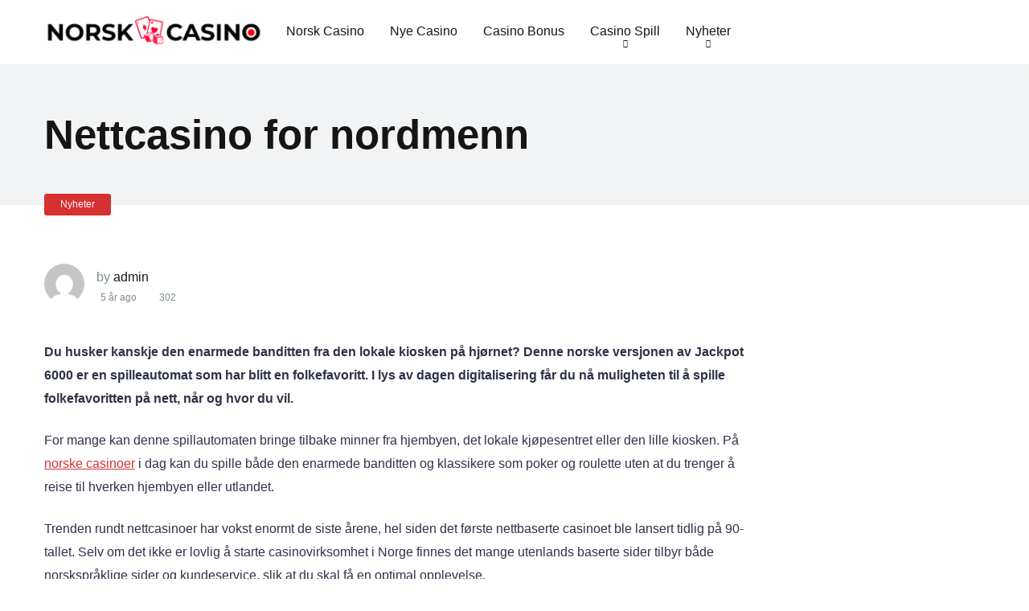

--- FILE ---
content_type: text/html; charset=UTF-8
request_url: https://norsk-casino.io/nettcasino-for-nordmenn/
body_size: 20267
content:
<!DOCTYPE html><html lang="nb-NO" prefix="og: https://ogp.me/ns#"><head><script data-no-optimize="1">var litespeed_docref=sessionStorage.getItem("litespeed_docref");litespeed_docref&&(Object.defineProperty(document,"referrer",{get:function(){return litespeed_docref}}),sessionStorage.removeItem("litespeed_docref"));</script> <meta charset="UTF-8" /><meta http-equiv="X-UA-Compatible" content="IE=edge" /><meta name="viewport" id="viewport" content="width=device-width, initial-scale=1.0, maximum-scale=5.0, minimum-scale=1.0, user-scalable=yes" /> <script data-cfasync="false" data-no-defer="1" data-no-minify="1" data-no-optimize="1">var ewww_webp_supported=!1;function check_webp_feature(A,e){var w;e=void 0!==e?e:function(){},ewww_webp_supported?e(ewww_webp_supported):((w=new Image).onload=function(){ewww_webp_supported=0<w.width&&0<w.height,e&&e(ewww_webp_supported)},w.onerror=function(){e&&e(!1)},w.src="data:image/webp;base64,"+{alpha:"UklGRkoAAABXRUJQVlA4WAoAAAAQAAAAAAAAAAAAQUxQSAwAAAARBxAR/Q9ERP8DAABWUDggGAAAABQBAJ0BKgEAAQAAAP4AAA3AAP7mtQAAAA=="}[A])}check_webp_feature("alpha");</script><script data-cfasync="false" data-no-defer="1" data-no-minify="1" data-no-optimize="1">var Arrive=function(c,w){"use strict";if(c.MutationObserver&&"undefined"!=typeof HTMLElement){var r,a=0,u=(r=HTMLElement.prototype.matches||HTMLElement.prototype.webkitMatchesSelector||HTMLElement.prototype.mozMatchesSelector||HTMLElement.prototype.msMatchesSelector,{matchesSelector:function(e,t){return e instanceof HTMLElement&&r.call(e,t)},addMethod:function(e,t,r){var a=e[t];e[t]=function(){return r.length==arguments.length?r.apply(this,arguments):"function"==typeof a?a.apply(this,arguments):void 0}},callCallbacks:function(e,t){t&&t.options.onceOnly&&1==t.firedElems.length&&(e=[e[0]]);for(var r,a=0;r=e[a];a++)r&&r.callback&&r.callback.call(r.elem,r.elem);t&&t.options.onceOnly&&1==t.firedElems.length&&t.me.unbindEventWithSelectorAndCallback.call(t.target,t.selector,t.callback)},checkChildNodesRecursively:function(e,t,r,a){for(var i,n=0;i=e[n];n++)r(i,t,a)&&a.push({callback:t.callback,elem:i}),0<i.childNodes.length&&u.checkChildNodesRecursively(i.childNodes,t,r,a)},mergeArrays:function(e,t){var r,a={};for(r in e)e.hasOwnProperty(r)&&(a[r]=e[r]);for(r in t)t.hasOwnProperty(r)&&(a[r]=t[r]);return a},toElementsArray:function(e){return e=void 0!==e&&("number"!=typeof e.length||e===c)?[e]:e}}),e=(l.prototype.addEvent=function(e,t,r,a){a={target:e,selector:t,options:r,callback:a,firedElems:[]};return this._beforeAdding&&this._beforeAdding(a),this._eventsBucket.push(a),a},l.prototype.removeEvent=function(e){for(var t,r=this._eventsBucket.length-1;t=this._eventsBucket[r];r--)e(t)&&(this._beforeRemoving&&this._beforeRemoving(t),(t=this._eventsBucket.splice(r,1))&&t.length&&(t[0].callback=null))},l.prototype.beforeAdding=function(e){this._beforeAdding=e},l.prototype.beforeRemoving=function(e){this._beforeRemoving=e},l),t=function(i,n){var o=new e,l=this,s={fireOnAttributesModification:!1};return o.beforeAdding(function(t){var e=t.target;e!==c.document&&e!==c||(e=document.getElementsByTagName("html")[0]);var r=new MutationObserver(function(e){n.call(this,e,t)}),a=i(t.options);r.observe(e,a),t.observer=r,t.me=l}),o.beforeRemoving(function(e){e.observer.disconnect()}),this.bindEvent=function(e,t,r){t=u.mergeArrays(s,t);for(var a=u.toElementsArray(this),i=0;i<a.length;i++)o.addEvent(a[i],e,t,r)},this.unbindEvent=function(){var r=u.toElementsArray(this);o.removeEvent(function(e){for(var t=0;t<r.length;t++)if(this===w||e.target===r[t])return!0;return!1})},this.unbindEventWithSelectorOrCallback=function(r){var a=u.toElementsArray(this),i=r,e="function"==typeof r?function(e){for(var t=0;t<a.length;t++)if((this===w||e.target===a[t])&&e.callback===i)return!0;return!1}:function(e){for(var t=0;t<a.length;t++)if((this===w||e.target===a[t])&&e.selector===r)return!0;return!1};o.removeEvent(e)},this.unbindEventWithSelectorAndCallback=function(r,a){var i=u.toElementsArray(this);o.removeEvent(function(e){for(var t=0;t<i.length;t++)if((this===w||e.target===i[t])&&e.selector===r&&e.callback===a)return!0;return!1})},this},i=new function(){var s={fireOnAttributesModification:!1,onceOnly:!1,existing:!1};function n(e,t,r){return!(!u.matchesSelector(e,t.selector)||(e._id===w&&(e._id=a++),-1!=t.firedElems.indexOf(e._id)))&&(t.firedElems.push(e._id),!0)}var c=(i=new t(function(e){var t={attributes:!1,childList:!0,subtree:!0};return e.fireOnAttributesModification&&(t.attributes=!0),t},function(e,i){e.forEach(function(e){var t=e.addedNodes,r=e.target,a=[];null!==t&&0<t.length?u.checkChildNodesRecursively(t,i,n,a):"attributes"===e.type&&n(r,i)&&a.push({callback:i.callback,elem:r}),u.callCallbacks(a,i)})})).bindEvent;return i.bindEvent=function(e,t,r){t=void 0===r?(r=t,s):u.mergeArrays(s,t);var a=u.toElementsArray(this);if(t.existing){for(var i=[],n=0;n<a.length;n++)for(var o=a[n].querySelectorAll(e),l=0;l<o.length;l++)i.push({callback:r,elem:o[l]});if(t.onceOnly&&i.length)return r.call(i[0].elem,i[0].elem);setTimeout(u.callCallbacks,1,i)}c.call(this,e,t,r)},i},o=new function(){var a={};function i(e,t){return u.matchesSelector(e,t.selector)}var n=(o=new t(function(){return{childList:!0,subtree:!0}},function(e,r){e.forEach(function(e){var t=e.removedNodes,e=[];null!==t&&0<t.length&&u.checkChildNodesRecursively(t,r,i,e),u.callCallbacks(e,r)})})).bindEvent;return o.bindEvent=function(e,t,r){t=void 0===r?(r=t,a):u.mergeArrays(a,t),n.call(this,e,t,r)},o};d(HTMLElement.prototype),d(NodeList.prototype),d(HTMLCollection.prototype),d(HTMLDocument.prototype),d(Window.prototype);var n={};return s(i,n,"unbindAllArrive"),s(o,n,"unbindAllLeave"),n}function l(){this._eventsBucket=[],this._beforeAdding=null,this._beforeRemoving=null}function s(e,t,r){u.addMethod(t,r,e.unbindEvent),u.addMethod(t,r,e.unbindEventWithSelectorOrCallback),u.addMethod(t,r,e.unbindEventWithSelectorAndCallback)}function d(e){e.arrive=i.bindEvent,s(i,e,"unbindArrive"),e.leave=o.bindEvent,s(o,e,"unbindLeave")}}(window,void 0),ewww_webp_supported=!1;function check_webp_feature(e,t){var r;ewww_webp_supported?t(ewww_webp_supported):((r=new Image).onload=function(){ewww_webp_supported=0<r.width&&0<r.height,t(ewww_webp_supported)},r.onerror=function(){t(!1)},r.src="data:image/webp;base64,"+{alpha:"UklGRkoAAABXRUJQVlA4WAoAAAAQAAAAAAAAAAAAQUxQSAwAAAARBxAR/Q9ERP8DAABWUDggGAAAABQBAJ0BKgEAAQAAAP4AAA3AAP7mtQAAAA==",animation:"UklGRlIAAABXRUJQVlA4WAoAAAASAAAAAAAAAAAAQU5JTQYAAAD/////AABBTk1GJgAAAAAAAAAAAAAAAAAAAGQAAABWUDhMDQAAAC8AAAAQBxAREYiI/gcA"}[e])}function ewwwLoadImages(e){if(e){for(var t=document.querySelectorAll(".batch-image img, .image-wrapper a, .ngg-pro-masonry-item a, .ngg-galleria-offscreen-seo-wrapper a"),r=0,a=t.length;r<a;r++)ewwwAttr(t[r],"data-src",t[r].getAttribute("data-webp")),ewwwAttr(t[r],"data-thumbnail",t[r].getAttribute("data-webp-thumbnail"));for(var i=document.querySelectorAll("div.woocommerce-product-gallery__image"),r=0,a=i.length;r<a;r++)ewwwAttr(i[r],"data-thumb",i[r].getAttribute("data-webp-thumb"))}for(var n=document.querySelectorAll("video"),r=0,a=n.length;r<a;r++)ewwwAttr(n[r],"poster",e?n[r].getAttribute("data-poster-webp"):n[r].getAttribute("data-poster-image"));for(var o,l=document.querySelectorAll("img.ewww_webp_lazy_load"),r=0,a=l.length;r<a;r++)e&&(ewwwAttr(l[r],"data-lazy-srcset",l[r].getAttribute("data-lazy-srcset-webp")),ewwwAttr(l[r],"data-srcset",l[r].getAttribute("data-srcset-webp")),ewwwAttr(l[r],"data-lazy-src",l[r].getAttribute("data-lazy-src-webp")),ewwwAttr(l[r],"data-src",l[r].getAttribute("data-src-webp")),ewwwAttr(l[r],"data-orig-file",l[r].getAttribute("data-webp-orig-file")),ewwwAttr(l[r],"data-medium-file",l[r].getAttribute("data-webp-medium-file")),ewwwAttr(l[r],"data-large-file",l[r].getAttribute("data-webp-large-file")),null!=(o=l[r].getAttribute("srcset"))&&!1!==o&&o.includes("R0lGOD")&&ewwwAttr(l[r],"src",l[r].getAttribute("data-lazy-src-webp"))),l[r].className=l[r].className.replace(/\bewww_webp_lazy_load\b/,"");for(var s=document.querySelectorAll(".ewww_webp"),r=0,a=s.length;r<a;r++)e?(ewwwAttr(s[r],"srcset",s[r].getAttribute("data-srcset-webp")),ewwwAttr(s[r],"src",s[r].getAttribute("data-src-webp")),ewwwAttr(s[r],"data-orig-file",s[r].getAttribute("data-webp-orig-file")),ewwwAttr(s[r],"data-medium-file",s[r].getAttribute("data-webp-medium-file")),ewwwAttr(s[r],"data-large-file",s[r].getAttribute("data-webp-large-file")),ewwwAttr(s[r],"data-large_image",s[r].getAttribute("data-webp-large_image")),ewwwAttr(s[r],"data-src",s[r].getAttribute("data-webp-src"))):(ewwwAttr(s[r],"srcset",s[r].getAttribute("data-srcset-img")),ewwwAttr(s[r],"src",s[r].getAttribute("data-src-img"))),s[r].className=s[r].className.replace(/\bewww_webp\b/,"ewww_webp_loaded");window.jQuery&&jQuery.fn.isotope&&jQuery.fn.imagesLoaded&&(jQuery(".fusion-posts-container-infinite").imagesLoaded(function(){jQuery(".fusion-posts-container-infinite").hasClass("isotope")&&jQuery(".fusion-posts-container-infinite").isotope()}),jQuery(".fusion-portfolio:not(.fusion-recent-works) .fusion-portfolio-wrapper").imagesLoaded(function(){jQuery(".fusion-portfolio:not(.fusion-recent-works) .fusion-portfolio-wrapper").isotope()}))}function ewwwWebPInit(e){ewwwLoadImages(e),ewwwNggLoadGalleries(e),document.arrive(".ewww_webp",function(){ewwwLoadImages(e)}),document.arrive(".ewww_webp_lazy_load",function(){ewwwLoadImages(e)}),document.arrive("videos",function(){ewwwLoadImages(e)}),"loading"==document.readyState?document.addEventListener("DOMContentLoaded",ewwwJSONParserInit):("undefined"!=typeof galleries&&ewwwNggParseGalleries(e),ewwwWooParseVariations(e))}function ewwwAttr(e,t,r){null!=r&&!1!==r&&e.setAttribute(t,r)}function ewwwJSONParserInit(){"undefined"!=typeof galleries&&check_webp_feature("alpha",ewwwNggParseGalleries),check_webp_feature("alpha",ewwwWooParseVariations)}function ewwwWooParseVariations(e){if(e)for(var t=document.querySelectorAll("form.variations_form"),r=0,a=t.length;r<a;r++){var i=t[r].getAttribute("data-product_variations"),n=!1;try{for(var o in i=JSON.parse(i))void 0!==i[o]&&void 0!==i[o].image&&(void 0!==i[o].image.src_webp&&(i[o].image.src=i[o].image.src_webp,n=!0),void 0!==i[o].image.srcset_webp&&(i[o].image.srcset=i[o].image.srcset_webp,n=!0),void 0!==i[o].image.full_src_webp&&(i[o].image.full_src=i[o].image.full_src_webp,n=!0),void 0!==i[o].image.gallery_thumbnail_src_webp&&(i[o].image.gallery_thumbnail_src=i[o].image.gallery_thumbnail_src_webp,n=!0),void 0!==i[o].image.thumb_src_webp&&(i[o].image.thumb_src=i[o].image.thumb_src_webp,n=!0));n&&ewwwAttr(t[r],"data-product_variations",JSON.stringify(i))}catch(e){}}}function ewwwNggParseGalleries(e){if(e)for(var t in galleries){var r=galleries[t];galleries[t].images_list=ewwwNggParseImageList(r.images_list)}}function ewwwNggLoadGalleries(e){e&&document.addEventListener("ngg.galleria.themeadded",function(e,t){window.ngg_galleria._create_backup=window.ngg_galleria.create,window.ngg_galleria.create=function(e,t){var r=$(e).data("id");return galleries["gallery_"+r].images_list=ewwwNggParseImageList(galleries["gallery_"+r].images_list),window.ngg_galleria._create_backup(e,t)}})}function ewwwNggParseImageList(e){for(var t in e){var r=e[t];if(void 0!==r["image-webp"]&&(e[t].image=r["image-webp"],delete e[t]["image-webp"]),void 0!==r["thumb-webp"]&&(e[t].thumb=r["thumb-webp"],delete e[t]["thumb-webp"]),void 0!==r.full_image_webp&&(e[t].full_image=r.full_image_webp,delete e[t].full_image_webp),void 0!==r.srcsets)for(var a in r.srcsets)nggSrcset=r.srcsets[a],void 0!==r.srcsets[a+"-webp"]&&(e[t].srcsets[a]=r.srcsets[a+"-webp"],delete e[t].srcsets[a+"-webp"]);if(void 0!==r.full_srcsets)for(var i in r.full_srcsets)nggFSrcset=r.full_srcsets[i],void 0!==r.full_srcsets[i+"-webp"]&&(e[t].full_srcsets[i]=r.full_srcsets[i+"-webp"],delete e[t].full_srcsets[i+"-webp"])}return e}check_webp_feature("alpha",ewwwWebPInit);</script> <title>Nettcasino for nordmenn - Norsk Casino</title><meta name="description" content="Du husker kanskje den enarmede banditten fra den lokale kiosken på hjørnet? Denne norske versjonen av Jackpot 6000 er en spilleautomat som har blitt en"/><meta name="robots" content="follow, index, max-snippet:-1, max-video-preview:-1, max-image-preview:large"/><link rel="canonical" href="https://norsk-casino.io/nettcasino-for-nordmenn/" /><meta property="og:locale" content="nb_NO" /><meta property="og:type" content="article" /><meta property="og:title" content="Nettcasino for nordmenn - Norsk Casino" /><meta property="og:description" content="Du husker kanskje den enarmede banditten fra den lokale kiosken på hjørnet? Denne norske versjonen av Jackpot 6000 er en spilleautomat som har blitt en" /><meta property="og:url" content="https://norsk-casino.io/nettcasino-for-nordmenn/" /><meta property="og:site_name" content="Norsk Casino" /><meta property="article:section" content="Nyheter" /><meta property="og:image" content="https://norsk-casino.io/wp-content/uploads/2021/04/casino-slots-2.jpg" /><meta property="og:image:secure_url" content="https://norsk-casino.io/wp-content/uploads/2021/04/casino-slots-2.jpg" /><meta property="og:image:width" content="1000" /><meta property="og:image:height" content="667" /><meta property="og:image:alt" content="Nettcasino for nordmenn" /><meta property="og:image:type" content="image/jpeg" /><meta property="article:published_time" content="2021-04-28T10:46:00+01:00" /><meta name="twitter:card" content="summary_large_image" /><meta name="twitter:title" content="Nettcasino for nordmenn - Norsk Casino" /><meta name="twitter:description" content="Du husker kanskje den enarmede banditten fra den lokale kiosken på hjørnet? Denne norske versjonen av Jackpot 6000 er en spilleautomat som har blitt en" /><meta name="twitter:image" content="https://norsk-casino.io/wp-content/uploads/2021/04/casino-slots-2.jpg" /><meta name="twitter:label1" content="Written by" /><meta name="twitter:data1" content="admin" /><meta name="twitter:label2" content="Time to read" /><meta name="twitter:data2" content="2 minutes" /> <script type="application/ld+json" class="rank-math-schema-pro">{"@context":"https://schema.org","@graph":[{"@type":["Person","Organization"],"@id":"https://norsk-casino.io/#person","name":"Norsk Casino","logo":{"@type":"ImageObject","@id":"https://norsk-casino.io/#logo","url":"https://norsk-casino.io/wp-content/uploads/2024/02/cropped-norsk_casino_logo-150x150.png","contentUrl":"https://norsk-casino.io/wp-content/uploads/2024/02/cropped-norsk_casino_logo-150x150.png","caption":"Norsk Casino","inLanguage":"nb-NO"},"image":{"@type":"ImageObject","@id":"https://norsk-casino.io/#logo","url":"https://norsk-casino.io/wp-content/uploads/2024/02/cropped-norsk_casino_logo-150x150.png","contentUrl":"https://norsk-casino.io/wp-content/uploads/2024/02/cropped-norsk_casino_logo-150x150.png","caption":"Norsk Casino","inLanguage":"nb-NO"}},{"@type":"WebSite","@id":"https://norsk-casino.io/#website","url":"https://norsk-casino.io","name":"Norsk Casino","publisher":{"@id":"https://norsk-casino.io/#person"},"inLanguage":"nb-NO"},{"@type":"ImageObject","@id":"https://norsk-casino.io/wp-content/uploads/2021/04/casino-slots-2.jpg","url":"https://norsk-casino.io/wp-content/uploads/2021/04/casino-slots-2.jpg","width":"1000","height":"667","caption":"Nettcasino for nordmenn","inLanguage":"nb-NO"},{"@type":"BreadcrumbList","@id":"https://norsk-casino.io/nettcasino-for-nordmenn/#breadcrumb","itemListElement":[{"@type":"ListItem","position":"1","item":{"@id":"https://norsk-casino.io","name":"Home"}},{"@type":"ListItem","position":"2","item":{"@id":"https://norsk-casino.io/nettcasino-for-nordmenn/","name":"Nettcasino for nordmenn"}}]},{"@type":"WebPage","@id":"https://norsk-casino.io/nettcasino-for-nordmenn/#webpage","url":"https://norsk-casino.io/nettcasino-for-nordmenn/","name":"Nettcasino for nordmenn - Norsk Casino","datePublished":"2021-04-28T10:46:00+01:00","dateModified":"2021-04-28T10:46:00+01:00","isPartOf":{"@id":"https://norsk-casino.io/#website"},"primaryImageOfPage":{"@id":"https://norsk-casino.io/wp-content/uploads/2021/04/casino-slots-2.jpg"},"inLanguage":"nb-NO","breadcrumb":{"@id":"https://norsk-casino.io/nettcasino-for-nordmenn/#breadcrumb"}},{"@type":"Person","@id":"https://norsk-casino.io/nettcasino-for-nordmenn/#author","name":"admin","image":{"@type":"ImageObject","@id":"https://norsk-casino.io/wp-content/litespeed/avatar/65aee3d3e9df930cd148ff9c81096af4.jpg?ver=1768405044","url":"https://norsk-casino.io/wp-content/litespeed/avatar/65aee3d3e9df930cd148ff9c81096af4.jpg?ver=1768405044","caption":"admin","inLanguage":"nb-NO"},"sameAs":["http://norsk-casino.io"]},{"@type":"BlogPosting","headline":"Nettcasino for nordmenn - Norsk Casino","datePublished":"2021-04-28T10:46:00+01:00","dateModified":"2021-04-28T10:46:00+01:00","author":{"@id":"https://norsk-casino.io/nettcasino-for-nordmenn/#author","name":"admin"},"publisher":{"@id":"https://norsk-casino.io/#person"},"description":"Du husker kanskje den enarmede banditten fra den lokale kiosken p\u00e5 hj\u00f8rnet? Denne norske versjonen av Jackpot 6000 er en spilleautomat som har blitt en","name":"Nettcasino for nordmenn - Norsk Casino","@id":"https://norsk-casino.io/nettcasino-for-nordmenn/#richSnippet","isPartOf":{"@id":"https://norsk-casino.io/nettcasino-for-nordmenn/#webpage"},"image":{"@id":"https://norsk-casino.io/wp-content/uploads/2021/04/casino-slots-2.jpg"},"inLanguage":"nb-NO","mainEntityOfPage":{"@id":"https://norsk-casino.io/nettcasino-for-nordmenn/#webpage"}}]}</script> <link rel='dns-prefetch' href='//kit.fontawesome.com' /><link rel='dns-prefetch' href='//fonts.googleapis.com' /><link rel="alternate" type="application/rss+xml" title="Norsk Casino &raquo; strøm" href="https://norsk-casino.io/feed/" /><link rel="alternate" title="oEmbed (JSON)" type="application/json+oembed" href="https://norsk-casino.io/wp-json/oembed/1.0/embed?url=https%3A%2F%2Fnorsk-casino.io%2Fnettcasino-for-nordmenn%2F" /><link rel="alternate" title="oEmbed (XML)" type="text/xml+oembed" href="https://norsk-casino.io/wp-json/oembed/1.0/embed?url=https%3A%2F%2Fnorsk-casino.io%2Fnettcasino-for-nordmenn%2F&#038;format=xml" /><style id='wp-img-auto-sizes-contain-inline-css' type='text/css'>img:is([sizes=auto i],[sizes^="auto," i]){contain-intrinsic-size:3000px 1500px}
/*# sourceURL=wp-img-auto-sizes-contain-inline-css */</style><link data-optimized="2" rel="stylesheet" href="https://norsk-casino.io/wp-content/litespeed/css/b1d5ba41842467f44f184ab3fc3511a4.css?ver=1af51" /><style id='wp-block-heading-inline-css' type='text/css'>h1:where(.wp-block-heading).has-background,h2:where(.wp-block-heading).has-background,h3:where(.wp-block-heading).has-background,h4:where(.wp-block-heading).has-background,h5:where(.wp-block-heading).has-background,h6:where(.wp-block-heading).has-background{padding:1.25em 2.375em}h1.has-text-align-left[style*=writing-mode]:where([style*=vertical-lr]),h1.has-text-align-right[style*=writing-mode]:where([style*=vertical-rl]),h2.has-text-align-left[style*=writing-mode]:where([style*=vertical-lr]),h2.has-text-align-right[style*=writing-mode]:where([style*=vertical-rl]),h3.has-text-align-left[style*=writing-mode]:where([style*=vertical-lr]),h3.has-text-align-right[style*=writing-mode]:where([style*=vertical-rl]),h4.has-text-align-left[style*=writing-mode]:where([style*=vertical-lr]),h4.has-text-align-right[style*=writing-mode]:where([style*=vertical-rl]),h5.has-text-align-left[style*=writing-mode]:where([style*=vertical-lr]),h5.has-text-align-right[style*=writing-mode]:where([style*=vertical-rl]),h6.has-text-align-left[style*=writing-mode]:where([style*=vertical-lr]),h6.has-text-align-right[style*=writing-mode]:where([style*=vertical-rl]){rotate:180deg}
/*# sourceURL=https://norsk-casino.io/wp-includes/blocks/heading/style.min.css */</style><style id='wp-block-paragraph-inline-css' type='text/css'>.is-small-text{font-size:.875em}.is-regular-text{font-size:1em}.is-large-text{font-size:2.25em}.is-larger-text{font-size:3em}.has-drop-cap:not(:focus):first-letter{float:left;font-size:8.4em;font-style:normal;font-weight:100;line-height:.68;margin:.05em .1em 0 0;text-transform:uppercase}body.rtl .has-drop-cap:not(:focus):first-letter{float:none;margin-left:.1em}p.has-drop-cap.has-background{overflow:hidden}:root :where(p.has-background){padding:1.25em 2.375em}:where(p.has-text-color:not(.has-link-color)) a{color:inherit}p.has-text-align-left[style*="writing-mode:vertical-lr"],p.has-text-align-right[style*="writing-mode:vertical-rl"]{rotate:180deg}
/*# sourceURL=https://norsk-casino.io/wp-includes/blocks/paragraph/style.min.css */</style><style id='wp-block-separator-inline-css' type='text/css'>@charset "UTF-8";.wp-block-separator{border:none;border-top:2px solid}:root :where(.wp-block-separator.is-style-dots){height:auto;line-height:1;text-align:center}:root :where(.wp-block-separator.is-style-dots):before{color:currentColor;content:"···";font-family:serif;font-size:1.5em;letter-spacing:2em;padding-left:2em}.wp-block-separator.is-style-dots{background:none!important;border:none!important}
/*# sourceURL=https://norsk-casino.io/wp-includes/blocks/separator/style.min.css */</style><style id='global-styles-inline-css' type='text/css'>:root{--wp--preset--aspect-ratio--square: 1;--wp--preset--aspect-ratio--4-3: 4/3;--wp--preset--aspect-ratio--3-4: 3/4;--wp--preset--aspect-ratio--3-2: 3/2;--wp--preset--aspect-ratio--2-3: 2/3;--wp--preset--aspect-ratio--16-9: 16/9;--wp--preset--aspect-ratio--9-16: 9/16;--wp--preset--color--black: #000000;--wp--preset--color--cyan-bluish-gray: #abb8c3;--wp--preset--color--white: #ffffff;--wp--preset--color--pale-pink: #f78da7;--wp--preset--color--vivid-red: #cf2e2e;--wp--preset--color--luminous-vivid-orange: #ff6900;--wp--preset--color--luminous-vivid-amber: #fcb900;--wp--preset--color--light-green-cyan: #7bdcb5;--wp--preset--color--vivid-green-cyan: #00d084;--wp--preset--color--pale-cyan-blue: #8ed1fc;--wp--preset--color--vivid-cyan-blue: #0693e3;--wp--preset--color--vivid-purple: #9b51e0;--wp--preset--color--mercury-main: #636e72;--wp--preset--color--mercury-second: #d63031;--wp--preset--color--mercury-white: #fff;--wp--preset--color--mercury-gray: #263238;--wp--preset--color--mercury-emerald: #2edd6c;--wp--preset--color--mercury-alizarin: #e74c3c;--wp--preset--color--mercury-wisteria: #8e44ad;--wp--preset--color--mercury-peter-river: #3498db;--wp--preset--color--mercury-clouds: #ecf0f1;--wp--preset--gradient--vivid-cyan-blue-to-vivid-purple: linear-gradient(135deg,rgb(6,147,227) 0%,rgb(155,81,224) 100%);--wp--preset--gradient--light-green-cyan-to-vivid-green-cyan: linear-gradient(135deg,rgb(122,220,180) 0%,rgb(0,208,130) 100%);--wp--preset--gradient--luminous-vivid-amber-to-luminous-vivid-orange: linear-gradient(135deg,rgb(252,185,0) 0%,rgb(255,105,0) 100%);--wp--preset--gradient--luminous-vivid-orange-to-vivid-red: linear-gradient(135deg,rgb(255,105,0) 0%,rgb(207,46,46) 100%);--wp--preset--gradient--very-light-gray-to-cyan-bluish-gray: linear-gradient(135deg,rgb(238,238,238) 0%,rgb(169,184,195) 100%);--wp--preset--gradient--cool-to-warm-spectrum: linear-gradient(135deg,rgb(74,234,220) 0%,rgb(151,120,209) 20%,rgb(207,42,186) 40%,rgb(238,44,130) 60%,rgb(251,105,98) 80%,rgb(254,248,76) 100%);--wp--preset--gradient--blush-light-purple: linear-gradient(135deg,rgb(255,206,236) 0%,rgb(152,150,240) 100%);--wp--preset--gradient--blush-bordeaux: linear-gradient(135deg,rgb(254,205,165) 0%,rgb(254,45,45) 50%,rgb(107,0,62) 100%);--wp--preset--gradient--luminous-dusk: linear-gradient(135deg,rgb(255,203,112) 0%,rgb(199,81,192) 50%,rgb(65,88,208) 100%);--wp--preset--gradient--pale-ocean: linear-gradient(135deg,rgb(255,245,203) 0%,rgb(182,227,212) 50%,rgb(51,167,181) 100%);--wp--preset--gradient--electric-grass: linear-gradient(135deg,rgb(202,248,128) 0%,rgb(113,206,126) 100%);--wp--preset--gradient--midnight: linear-gradient(135deg,rgb(2,3,129) 0%,rgb(40,116,252) 100%);--wp--preset--font-size--small: 13px;--wp--preset--font-size--medium: 20px;--wp--preset--font-size--large: 36px;--wp--preset--font-size--x-large: 42px;--wp--preset--spacing--20: 0.44rem;--wp--preset--spacing--30: 0.67rem;--wp--preset--spacing--40: 1rem;--wp--preset--spacing--50: 1.5rem;--wp--preset--spacing--60: 2.25rem;--wp--preset--spacing--70: 3.38rem;--wp--preset--spacing--80: 5.06rem;--wp--preset--shadow--natural: 6px 6px 9px rgba(0, 0, 0, 0.2);--wp--preset--shadow--deep: 12px 12px 50px rgba(0, 0, 0, 0.4);--wp--preset--shadow--sharp: 6px 6px 0px rgba(0, 0, 0, 0.2);--wp--preset--shadow--outlined: 6px 6px 0px -3px rgb(255, 255, 255), 6px 6px rgb(0, 0, 0);--wp--preset--shadow--crisp: 6px 6px 0px rgb(0, 0, 0);}:where(.is-layout-flex){gap: 0.5em;}:where(.is-layout-grid){gap: 0.5em;}body .is-layout-flex{display: flex;}.is-layout-flex{flex-wrap: wrap;align-items: center;}.is-layout-flex > :is(*, div){margin: 0;}body .is-layout-grid{display: grid;}.is-layout-grid > :is(*, div){margin: 0;}:where(.wp-block-columns.is-layout-flex){gap: 2em;}:where(.wp-block-columns.is-layout-grid){gap: 2em;}:where(.wp-block-post-template.is-layout-flex){gap: 1.25em;}:where(.wp-block-post-template.is-layout-grid){gap: 1.25em;}.has-black-color{color: var(--wp--preset--color--black) !important;}.has-cyan-bluish-gray-color{color: var(--wp--preset--color--cyan-bluish-gray) !important;}.has-white-color{color: var(--wp--preset--color--white) !important;}.has-pale-pink-color{color: var(--wp--preset--color--pale-pink) !important;}.has-vivid-red-color{color: var(--wp--preset--color--vivid-red) !important;}.has-luminous-vivid-orange-color{color: var(--wp--preset--color--luminous-vivid-orange) !important;}.has-luminous-vivid-amber-color{color: var(--wp--preset--color--luminous-vivid-amber) !important;}.has-light-green-cyan-color{color: var(--wp--preset--color--light-green-cyan) !important;}.has-vivid-green-cyan-color{color: var(--wp--preset--color--vivid-green-cyan) !important;}.has-pale-cyan-blue-color{color: var(--wp--preset--color--pale-cyan-blue) !important;}.has-vivid-cyan-blue-color{color: var(--wp--preset--color--vivid-cyan-blue) !important;}.has-vivid-purple-color{color: var(--wp--preset--color--vivid-purple) !important;}.has-black-background-color{background-color: var(--wp--preset--color--black) !important;}.has-cyan-bluish-gray-background-color{background-color: var(--wp--preset--color--cyan-bluish-gray) !important;}.has-white-background-color{background-color: var(--wp--preset--color--white) !important;}.has-pale-pink-background-color{background-color: var(--wp--preset--color--pale-pink) !important;}.has-vivid-red-background-color{background-color: var(--wp--preset--color--vivid-red) !important;}.has-luminous-vivid-orange-background-color{background-color: var(--wp--preset--color--luminous-vivid-orange) !important;}.has-luminous-vivid-amber-background-color{background-color: var(--wp--preset--color--luminous-vivid-amber) !important;}.has-light-green-cyan-background-color{background-color: var(--wp--preset--color--light-green-cyan) !important;}.has-vivid-green-cyan-background-color{background-color: var(--wp--preset--color--vivid-green-cyan) !important;}.has-pale-cyan-blue-background-color{background-color: var(--wp--preset--color--pale-cyan-blue) !important;}.has-vivid-cyan-blue-background-color{background-color: var(--wp--preset--color--vivid-cyan-blue) !important;}.has-vivid-purple-background-color{background-color: var(--wp--preset--color--vivid-purple) !important;}.has-black-border-color{border-color: var(--wp--preset--color--black) !important;}.has-cyan-bluish-gray-border-color{border-color: var(--wp--preset--color--cyan-bluish-gray) !important;}.has-white-border-color{border-color: var(--wp--preset--color--white) !important;}.has-pale-pink-border-color{border-color: var(--wp--preset--color--pale-pink) !important;}.has-vivid-red-border-color{border-color: var(--wp--preset--color--vivid-red) !important;}.has-luminous-vivid-orange-border-color{border-color: var(--wp--preset--color--luminous-vivid-orange) !important;}.has-luminous-vivid-amber-border-color{border-color: var(--wp--preset--color--luminous-vivid-amber) !important;}.has-light-green-cyan-border-color{border-color: var(--wp--preset--color--light-green-cyan) !important;}.has-vivid-green-cyan-border-color{border-color: var(--wp--preset--color--vivid-green-cyan) !important;}.has-pale-cyan-blue-border-color{border-color: var(--wp--preset--color--pale-cyan-blue) !important;}.has-vivid-cyan-blue-border-color{border-color: var(--wp--preset--color--vivid-cyan-blue) !important;}.has-vivid-purple-border-color{border-color: var(--wp--preset--color--vivid-purple) !important;}.has-vivid-cyan-blue-to-vivid-purple-gradient-background{background: var(--wp--preset--gradient--vivid-cyan-blue-to-vivid-purple) !important;}.has-light-green-cyan-to-vivid-green-cyan-gradient-background{background: var(--wp--preset--gradient--light-green-cyan-to-vivid-green-cyan) !important;}.has-luminous-vivid-amber-to-luminous-vivid-orange-gradient-background{background: var(--wp--preset--gradient--luminous-vivid-amber-to-luminous-vivid-orange) !important;}.has-luminous-vivid-orange-to-vivid-red-gradient-background{background: var(--wp--preset--gradient--luminous-vivid-orange-to-vivid-red) !important;}.has-very-light-gray-to-cyan-bluish-gray-gradient-background{background: var(--wp--preset--gradient--very-light-gray-to-cyan-bluish-gray) !important;}.has-cool-to-warm-spectrum-gradient-background{background: var(--wp--preset--gradient--cool-to-warm-spectrum) !important;}.has-blush-light-purple-gradient-background{background: var(--wp--preset--gradient--blush-light-purple) !important;}.has-blush-bordeaux-gradient-background{background: var(--wp--preset--gradient--blush-bordeaux) !important;}.has-luminous-dusk-gradient-background{background: var(--wp--preset--gradient--luminous-dusk) !important;}.has-pale-ocean-gradient-background{background: var(--wp--preset--gradient--pale-ocean) !important;}.has-electric-grass-gradient-background{background: var(--wp--preset--gradient--electric-grass) !important;}.has-midnight-gradient-background{background: var(--wp--preset--gradient--midnight) !important;}.has-small-font-size{font-size: var(--wp--preset--font-size--small) !important;}.has-medium-font-size{font-size: var(--wp--preset--font-size--medium) !important;}.has-large-font-size{font-size: var(--wp--preset--font-size--large) !important;}.has-x-large-font-size{font-size: var(--wp--preset--font-size--x-large) !important;}
/*# sourceURL=global-styles-inline-css */</style><style id='classic-theme-styles-inline-css' type='text/css'>/*! This file is auto-generated */
.wp-block-button__link{color:#fff;background-color:#32373c;border-radius:9999px;box-shadow:none;text-decoration:none;padding:calc(.667em + 2px) calc(1.333em + 2px);font-size:1.125em}.wp-block-file__button{background:#32373c;color:#fff;text-decoration:none}
/*# sourceURL=/wp-includes/css/classic-themes.min.css */</style><style id='mercury-style-inline-css' type='text/css'>/* Main Color */

.has-mercury-main-color,
.home-page .textwidget a:hover,
.space-header-2-top-soc a:hover,
.space-header-menu ul.main-menu li a:hover,
.space-header-menu ul.main-menu li:hover a,
.space-header-2-nav ul.main-menu li a:hover,
.space-header-2-nav ul.main-menu li:hover a,
.space-page-content a:hover,
.space-pros-cons ul li a:hover,
.space-pros-cons ol li a:hover,
.space-companies-2-archive-item-desc a:hover,
.space-organizations-3-archive-item-terms-ins a:hover,
.space-organizations-7-archive-item-terms a:hover,
.space-organizations-8-archive-item-terms a:hover,
.space-comments-form-box p.comment-notes span.required,
form.comment-form p.comment-notes span.required {
	color: #636e72;
}

input[type="submit"],
.has-mercury-main-background-color,
.space-block-title span:after,
.space-widget-title span:after,
.space-companies-archive-item-button a,
.space-companies-sidebar-item-button a,
.space-organizations-3-archive-item-count,
.space-organizations-3-archive-item-count-2,
.space-units-archive-item-button a,
.space-units-sidebar-item-button a,
.space-aces-single-offer-info-button-ins a,
.space-offers-archive-item-button a,
.home-page .widget_mc4wp_form_widget .space-widget-title::after,
.space-content-section .widget_mc4wp_form_widget .space-widget-title::after {
	background-color: #636e72;
}

.space-header-menu ul.main-menu li a:hover,
.space-header-menu ul.main-menu li:hover a,
.space-header-2-nav ul.main-menu li a:hover,
.space-header-2-nav ul.main-menu li:hover a {
	border-bottom: 2px solid #636e72;
}
.space-header-2-top-soc a:hover {
	border: 1px solid #636e72;
}
.space-companies-archive-item-button a:hover,
.space-units-archive-item-button a:hover,
.space-offers-archive-item-button a:hover,
.space-aces-single-offer-info-button-ins a:hover {
    box-shadow: 0px 8px 30px 0px rgba(99,110,114, 0.60) !important;
}

/* Second Color */

.has-mercury-second-color,
.space-page-content a,
.space-pros-cons ul li a,
.space-pros-cons ol li a,
.space-page-content ul li:before,
.home-page .textwidget ul li:before,
.space-widget ul li a:hover,
.space-page-content ul.space-mark li:before,
.home-page .textwidget a,
#recentcomments li a:hover,
#recentcomments li span.comment-author-link a:hover,
h3.comment-reply-title small a,
.space-shortcode-wrap .space-companies-sidebar-item-title p a,
.space-companies-sidebar-2-item-desc a,
.space-companies-sidebar-item-title p a,
.space-companies-archive-item-short-desc a,
.space-companies-2-archive-item-desc a,
.space-organizations-3-archive-item-terms-ins a,
.space-organizations-7-archive-item-terms a,
.space-organizations-8-archive-item-terms a,
.space-organization-content-info a,
.space-organization-style-2-calltoaction-text-ins a,
.space-organization-details-item-title span,
.space-organization-style-2-ratings-all-item-value i,
.space-organization-style-2-calltoaction-text-ins a,
.space-organization-content-short-desc a,
.space-organization-header-short-desc a,
.space-organization-content-rating-stars i,
.space-organization-content-rating-overall .star-rating .star,
.space-companies-archive-item-rating .star-rating .star,
.space-organization-content-logo-stars i,
.space-organization-content-logo-stars .star-rating .star,
.space-companies-2-archive-item-rating .star-rating .star,
.space-organizations-3-archive-item-rating-box .star-rating .star,
.space-organizations-4-archive-item-title .star-rating .star,
.space-companies-sidebar-2-item-rating .star-rating .star,
.space-comments-list-item-date a.comment-reply-link,
.space-categories-list-box ul li a,
.space-news-10-item-category a,
.small .space-news-11-item-category a,
#scrolltop,
.widget_mc4wp_form_widget .mc4wp-response a,
.space-header-height.dark .space-header-menu ul.main-menu li a:hover,
.space-header-height.dark .space-header-menu ul.main-menu li:hover a,
.space-header-2-height.dark .space-header-2-nav ul.main-menu li a:hover,
.space-header-2-height.dark .space-header-2-nav ul.main-menu li:hover a,
.space-header-2-height.dark .space-header-2-top-soc a:hover,
.space-organization-header-logo-rating i {
	color: #d63031;
}

.space-title-box-category a,
.has-mercury-second-background-color,
.space-organization-details-item-links a:hover,
.space-news-2-small-item-img-category a,
.space-news-2-item-big-box-category span,
.space-block-title span:before,
.space-widget-title span:before,
.space-news-4-item.small-news-block .space-news-4-item-img-category a,
.space-news-4-item.big-news-block .space-news-4-item-top-category span,
.space-news-6-item-top-category span,
.space-news-7-item-category span,
.space-news-3-item-img-category a,
.space-news-8-item-title-category span,
.space-news-9-item-info-category span,
.space-archive-loop-item-img-category a,
.space-organizations-3-archive-item:first-child .space-organizations-3-archive-item-count,
.space-organizations-3-archive-item:first-child .space-organizations-3-archive-item-count-2,
.space-single-offer.space-dark-style .space-aces-single-offer-info-button-ins a,
.space-offers-archive-item.space-dark-style .space-offers-archive-item-button a,
nav.pagination a,
nav.comments-pagination a,
nav.pagination-post a span.page-number,
.widget_tag_cloud a,
.space-footer-top-age span.age-limit,
.space-footer-top-soc a:hover,
.home-page .widget_mc4wp_form_widget .mc4wp-form-fields .space-subscribe-filds button,
.space-content-section .widget_mc4wp_form_widget .mc4wp-form-fields .space-subscribe-filds button {
	background-color: #d63031;
}

.space-footer-top-soc a:hover,
.space-header-2-height.dark .space-header-2-top-soc a:hover,
.space-categories-list-box ul li a {
	border: 1px solid #d63031;
}

.space-header-height.dark .space-header-menu ul.main-menu li a:hover,
.space-header-height.dark .space-header-menu ul.main-menu li:hover a,
.space-header-2-height.dark .space-header-2-nav ul.main-menu li a:hover,
.space-header-2-height.dark .space-header-2-nav ul.main-menu li:hover a {
	border-bottom: 2px solid #d63031;
}

.space-offers-archive-item.space-dark-style .space-offers-archive-item-button a:hover,
.space-single-offer.space-dark-style .space-aces-single-offer-info-button-ins a:hover {
    box-shadow: 0px 8px 30px 0px rgba(214,48,49, 0.60) !important;
}

.space-text-gradient {
	background: #636e72;
	background: -webkit-linear-gradient(to right, #636e72 0%, #d63031 100%);
	background: -moz-linear-gradient(to right, #636e72 0%, #d63031 100%);
	background: linear-gradient(to right, #636e72 0%, #d63031 100%);
}

/* Stars Color */

.star,
.fa-star {
	color: #fdcb6e!important;
}

.space-rating-star-background {
	background-color: #fdcb6e;
}

/* Custom header layout colors */

/* --- Header #1 Style --- */

.space-header-height .space-header-wrap {
	background-color: #ffffff;
}
.space-header-height .space-header-top,
.space-header-height .space-header-logo-ins:after {
	background-color: #f5f6fa;
}
.space-header-height .space-header-top-soc a,
.space-header-height .space-header-top-menu ul li a {
	color: #7f8c8d;
}
.space-header-height .space-header-top-soc a:hover ,
.space-header-height .space-header-top-menu ul li a:hover {
	color: #ffffff;
}
.space-header-height .space-header-logo a {
	color: #2d3436;
}
.space-header-height .space-header-logo span {
	color: #7f8c8d;
}
.space-header-height .space-header-menu ul.main-menu li,
.space-header-height .space-header-menu ul.main-menu li a,
.space-header-height .space-header-search {
	color: #151515;
}
.space-header-height .space-mobile-menu-icon div {
	background-color: #151515;
}
.space-header-height .space-header-menu ul.main-menu li a:hover,
.space-header-height .space-header-menu ul.main-menu li:hover a {
	color: #d63031;
	border-bottom: 2px solid #d63031;
}

.space-header-height .space-header-menu ul.main-menu li ul.sub-menu {
	background-color: #ffffff;
}

.space-header-height .space-header-menu ul.main-menu li ul.sub-menu li.menu-item-has-children:after,
.space-header-height .space-header-menu ul.main-menu li ul.sub-menu li a {
	color: #34495e;
	border-bottom: 1px solid transparent;
}
.space-header-height .space-header-menu ul.main-menu li ul.sub-menu li a:hover {
	border-bottom: 1px solid transparent;
	color: #b2bec3;
	text-decoration: none;
}

/* --- Header #2 Style --- */

.space-header-2-height .space-header-2-wrap,
.space-header-2-height .space-header-2-wrap.fixed .space-header-2-nav {
	background-color: #ffffff;
}
.space-header-2-height .space-header-2-top-ins {
	border-bottom: 1px solid #f5f6fa;
}
.space-header-2-height .space-header-2-top-soc a,
.space-header-2-height .space-header-search {
	color: #7f8c8d;
}
.space-header-2-height .space-header-2-top-soc a {
	border: 1px solid #7f8c8d;
}
.space-header-2-height .space-mobile-menu-icon div {
	background-color: #7f8c8d;
}
.space-header-2-height .space-header-2-top-soc a:hover {
	color: #ffffff;
	border: 1px solid #ffffff;
}
.space-header-2-height .space-header-2-top-logo a {
	color: #2d3436;
}
.space-header-2-height .space-header-2-top-logo span {
	color: #7f8c8d;
}
.space-header-2-height .space-header-2-nav ul.main-menu li,
.space-header-2-height .space-header-2-nav ul.main-menu li a {
	color: #151515;
}
.space-header-2-height .space-header-2-nav ul.main-menu li a:hover,
.space-header-2-height .space-header-2-nav ul.main-menu li:hover a {
	color: #d63031;
	border-bottom: 2px solid #d63031;
}
.space-header-2-height .space-header-2-nav ul.main-menu li ul.sub-menu {
	background-color: #ffffff;
}
.space-header-2-height .space-header-2-nav ul.main-menu li ul.sub-menu li a,
.space-header-2-height .space-header-2-nav ul.main-menu li ul.sub-menu li.menu-item-has-children:after {
	color: #34495e;
	border-bottom: 1px solid transparent;
}
.space-header-2-height .space-header-2-nav ul.main-menu li ul.sub-menu li a:hover {
	border-bottom: 1px solid transparent;
	color: #b2bec3;
	text-decoration: none;
}

/* --- Mobile Menu Style --- */

.space-mobile-menu .space-mobile-menu-block {
	background-color: #ffffff;
}
.space-mobile-menu .space-mobile-menu-copy {
	border-top: 1px solid #f5f6fa;
}
.space-mobile-menu .space-mobile-menu-copy {
	color: #7f8c8d;
}
.space-mobile-menu .space-mobile-menu-copy a {
	color: #7f8c8d;
}
.space-mobile-menu .space-mobile-menu-copy a:hover {
	color: #ffffff;
}
.space-mobile-menu .space-mobile-menu-header a {
	color: #2d3436;
}
.space-mobile-menu .space-mobile-menu-header span {
	color: #7f8c8d;
}
.space-mobile-menu .space-mobile-menu-list ul li {
	color: #151515;
}
.space-mobile-menu .space-mobile-menu-list ul li a {
	color: #151515;
}
.space-mobile-menu .space-close-icon .to-right,
.space-mobile-menu .space-close-icon .to-left {
	background-color: #151515;
}

/* --- New - Label for the main menu items --- */

ul.main-menu > li.new > a:before,
.space-mobile-menu-list > ul > li.new:before {
	content: "New";
    color: #5b9765;
    background-color: #e6f5e9;
}

/* --- Best - Label for the main menu items --- */

ul.main-menu > li.best > a:before,
.space-mobile-menu-list > ul > li.best:before {
	content: "Best";
    color: #636e72;
    background-color: #dfe6e9;
}

/* --- Hot - Label for the main menu items --- */

ul.main-menu > li.hot > a:before,
.space-mobile-menu-list > ul > li.hot:before {
	content: "Fair";
    color: #636e72;
    background-color: #dfe6e9;
}

/* --- Top - Label for the main menu items --- */

ul.main-menu > li.top > a:before,
.space-mobile-menu-list > ul > li.top:before {
	content: "Top";
    color: #d63031;
    background-color: #fec3c4;
}

/* --- Fair - Label for the main menu items --- */

ul.main-menu > li.fair > a:before,
.space-mobile-menu-list > ul > li.fair:before {
	content: "Fair";
    color: #ffffff;
    background-color: #8c14fc;
}

/* Play Now - The button color */

.space-organization-content-button a,
.space-unit-content-button a,
.space-organizations-3-archive-item-button-ins a,
.space-organizations-4-archive-item-button-two-ins a,
.space-shortcode-wrap .space-organizations-3-archive-item-button-ins a,
.space-shortcode-wrap .space-organizations-4-archive-item-button-two-ins a {
    color: #ffffff !important;
    background-color: #d63031 !important;
}

.space-organization-content-button a:hover,
.space-unit-content-button a:hover,
.space-organizations-3-archive-item-button-ins a:hover,
.space-organizations-4-archive-item-button-two-ins a:hover {
    box-shadow: 0px 0px 15px 0px rgba(214,48,49, 0.55) !important;
}

.space-organization-header-button a.space-style-2-button,
.space-organization-style-2-calltoaction-button-ins a.space-calltoaction-button,
.space-style-3-organization-header-button a.space-style-3-button,
.space-organizations-7-archive-item-button-two a,
.space-organizations-8-archive-item-button-two a,
.space-organization-float-bar-button-wrap a {
    color: #ffffff !important;
    background-color: #d63031 !important;
    box-shadow: 0px 5px 15px 0px rgba(214,48,49, 0.55) !important;
}
.space-organization-header-button a.space-style-2-button:hover,
.space-organization-style-2-calltoaction-button-ins a.space-calltoaction-button:hover,
.space-style-3-organization-header-button a.space-style-3-button:hover,
.space-organizations-7-archive-item-button-two a:hover,
.space-organizations-8-archive-item-button-two a:hover,
.space-organization-float-bar-button-wrap a:hover {
    box-shadow: 0px 5px 15px 0px rgba(214,48,49, 0) !important;
}

.space-organizations-5-archive-item-button1 a,
.space-organizations-6-archive-item-button1 a,
.space-units-2-archive-item-button1 a,
.space-units-3-archive-item-button1 a {
    color: #ffffff !important;
    background-color: #d63031 !important;
    box-shadow: 0px 10px 15px 0px rgba(214,48,49, 0.5) !important;
}
.space-organizations-5-archive-item-button1 a:hover,
.space-organizations-6-archive-item-button1 a:hover,
.space-units-2-archive-item-button1 a:hover,
.space-units-3-archive-item-button1 a:hover {
    box-shadow: 0px 10px 15px 0px rgba(214,48,49, 0) !important;
}

/* Read Review - The button color */

.space-organizations-3-archive-item-button-ins a:last-child,
.space-organizations-4-archive-item-button-one-ins a,
.space-shortcode-wrap .space-organizations-4-archive-item-button-one-ins a {
    color: #ffffff !important;
    background-color: #b2bec3 !important;
}

.space-organizations-3-archive-item-button-ins a:last-child:hover,
.space-organizations-4-archive-item-button-one-ins a:hover {
    box-shadow: 0px 0px 15px 0px rgba(178,190,195, 0.55) !important;
}
/*# sourceURL=mercury-style-inline-css */</style> <script type="litespeed/javascript" data-src="https://norsk-casino.io/wp-includes/js/jquery/jquery.min.js" id="jquery-core-js"></script> <link rel="https://api.w.org/" href="https://norsk-casino.io/wp-json/" /><link rel="alternate" title="JSON" type="application/json" href="https://norsk-casino.io/wp-json/wp/v2/posts/79" /><link rel="EditURI" type="application/rsd+xml" title="RSD" href="https://norsk-casino.io/xmlrpc.php?rsd" /><meta name="generator" content="WordPress 6.9" /><link rel='shortlink' href='https://norsk-casino.io/?p=79' /><meta name="theme-color" content="#f5f6fa" /><meta name="msapplication-navbutton-color" content="#f5f6fa" /><meta name="apple-mobile-web-app-status-bar-style" content="#f5f6fa" /><style>.wp-block-gallery.is-cropped .blocks-gallery-item picture{height:100%;width:100%;}</style><link rel="icon" href="https://norsk-casino.io/wp-content/uploads/2024/02/cropped-norsk_casino_logo-1-32x32.png" sizes="32x32" /><link rel="icon" href="https://norsk-casino.io/wp-content/uploads/2024/02/cropped-norsk_casino_logo-1-192x192.png" sizes="192x192" /><link rel="apple-touch-icon" href="https://norsk-casino.io/wp-content/uploads/2024/02/cropped-norsk_casino_logo-1-180x180.png" /><meta name="msapplication-TileImage" content="https://norsk-casino.io/wp-content/uploads/2024/02/cropped-norsk_casino_logo-1-270x270.png" /><style type="text/css" id="wp-custom-css">.space-header-wrap {box-shadow: 0px 0px 15px 0px rgba(0, 0, 0, 0);}
.space-header-wrap.fixed {box-shadow: 0px 0px 15px 0px rgba(0, 0, 0, 0.3);}</style></head><body ontouchstart class="wp-singular post-template-default single single-post postid-79 single-format-standard wp-custom-logo wp-theme-mercury"><div class="space-box relative"><div class="space-header-height relative "><div class="space-header-wrap space-header-float relative"><div class="space-header relative"><div class="space-header-ins space-wrapper relative"><div class="space-header-logo box-25 left relative"><div class="space-header-logo-ins relative">
<a href="https://norsk-casino.io/" title="Norsk Casino"><picture><source srcset="https://norsk-casino.io/wp-content/uploads/2024/02/cropped-norsk_casino_logo-293x40.png.webp"  type="image/webp"><img data-lazyloaded="1" src="[data-uri]" width="293" height="40" data-src="https://norsk-casino.io/wp-content/uploads/2024/02/cropped-norsk_casino_logo-293x40.png.webp" class="attachment-mercury-custom-logo size-mercury-custom-logo" alt="Norsk Casino" decoding="async" data-srcset="https://norsk-casino.io/wp-content/uploads/2024/02/cropped-norsk_casino_logo-293x40.png.webp 293w, https://norsk-casino.io/wp-content/uploads/2024/02/cropped-norsk_casino_logo-300x41.png.webp 300w, https://norsk-casino.io/wp-content/uploads/2024/02/cropped-norsk_casino_logo-1024x140.png.webp 1024w, https://norsk-casino.io/wp-content/uploads/2024/02/cropped-norsk_casino_logo-768x105.png.webp 768w, https://norsk-casino.io/wp-content/uploads/2024/02/cropped-norsk_casino_logo-1536x210.png.webp 1536w, https://norsk-casino.io/wp-content/uploads/2024/02/cropped-norsk_casino_logo-2048x280.png.webp 2048w, https://norsk-casino.io/wp-content/uploads/2024/02/cropped-norsk_casino_logo-234x32.png.webp 234w, https://norsk-casino.io/wp-content/uploads/2024/02/cropped-norsk_casino_logo-586x80.png.webp 586w, https://norsk-casino.io/wp-content/uploads/2024/02/cropped-norsk_casino_logo-988x135.png.webp 988w" data-sizes="(max-width: 293px) 100vw, 293px" data-eio="p" /></picture></a></div></div><div class="space-header-menu box-75 left relative"><ul id="menu-top-top" class="main-menu"><li id="menu-item-7764" class="menu-item menu-item-type-custom menu-item-object-custom menu-item-home menu-item-7764"><a href="https://norsk-casino.io/">Norsk Casino</a></li><li id="menu-item-32" class="menu-item menu-item-type-post_type menu-item-object-page menu-item-32"><a href="https://norsk-casino.io/nye-casino/">Nye Casino</a></li><li id="menu-item-7782" class="menu-item menu-item-type-post_type menu-item-object-page menu-item-7782"><a href="https://norsk-casino.io/casino-bonus/">Casino Bonus</a></li><li id="menu-item-30" class="menu-item menu-item-type-post_type menu-item-object-page menu-item-has-children menu-item-30"><a href="https://norsk-casino.io/casino-spill/">Casino Spill</a><ul class="sub-menu"><li id="menu-item-75" class="menu-item menu-item-type-post_type menu-item-object-page menu-item-75"><a href="https://norsk-casino.io/asiatisk-handicap/">Asiatisk Handicap</a></li><li id="menu-item-7910" class="menu-item menu-item-type-post_type menu-item-object-page menu-item-7910"><a href="https://norsk-casino.io/backgammon/">Backgammon</a></li><li id="menu-item-7911" class="menu-item menu-item-type-post_type menu-item-object-page menu-item-7911"><a href="https://norsk-casino.io/bingo/">Bingo</a></li><li id="menu-item-7634" class="menu-item menu-item-type-post_type menu-item-object-page menu-item-7634"><a href="https://norsk-casino.io/blackjack/">Blackjack</a></li><li id="menu-item-74" class="menu-item menu-item-type-post_type menu-item-object-page menu-item-74"><a href="https://norsk-casino.io/live-betting/">Live betting</a></li><li id="menu-item-73" class="menu-item menu-item-type-post_type menu-item-object-page menu-item-73"><a href="https://norsk-casino.io/hva-er-progressive-jackpotspill/">Progressive jackpotspill</a></li><li id="menu-item-7909" class="menu-item menu-item-type-post_type menu-item-object-page menu-item-7909"><a href="https://norsk-casino.io/yatzy/">Yatzy</a></li><li id="menu-item-7912" class="menu-item menu-item-type-post_type menu-item-object-page menu-item-7912"><a href="https://norsk-casino.io/uno/">Uno</a></li></ul></li><li id="menu-item-7480" class="menu-item menu-item-type-post_type menu-item-object-page current_page_parent menu-item-has-children menu-item-7480"><a href="https://norsk-casino.io/nyheter/">Nyheter</a><ul class="sub-menu"><li id="menu-item-8013" class="menu-item menu-item-type-post_type menu-item-object-casino menu-item-8013"><a href="https://norsk-casino.io/casino/888-casino/">888 Casino</a></li><li id="menu-item-7926" class="menu-item menu-item-type-post_type menu-item-object-casino menu-item-7926"><a href="https://norsk-casino.io/casino/betsafe/">Betsafe</a></li><li id="menu-item-8016" class="menu-item menu-item-type-post_type menu-item-object-casino menu-item-8016"><a href="https://norsk-casino.io/casino/betsson/">Betsson</a></li><li id="menu-item-7937" class="menu-item menu-item-type-post_type menu-item-object-casino menu-item-7937"><a href="https://norsk-casino.io/casino/casombie-casino/">Casombie Casino</a></li><li id="menu-item-8014" class="menu-item menu-item-type-post_type menu-item-object-casino menu-item-8014"><a href="https://norsk-casino.io/casino/casumo/">Casumo</a></li><li id="menu-item-7933" class="menu-item menu-item-type-post_type menu-item-object-casino menu-item-7933"><a href="https://norsk-casino.io/casino/folkeriket-casino/">Folkeriket Casino</a></li><li id="menu-item-7929" class="menu-item menu-item-type-post_type menu-item-object-casino menu-item-7929"><a href="https://norsk-casino.io/casino/guts-casino/">Guts Casino</a></li><li id="menu-item-7931" class="menu-item menu-item-type-post_type menu-item-object-casino menu-item-7931"><a href="https://norsk-casino.io/casino/kongkasino/">KongKasino</a></li><li id="menu-item-7932" class="menu-item menu-item-type-post_type menu-item-object-casino menu-item-7932"><a href="https://norsk-casino.io/casino/ibet-casino/">iBet Casino</a></li><li id="menu-item-7928" class="menu-item menu-item-type-post_type menu-item-object-casino menu-item-7928"><a href="https://norsk-casino.io/casino/leovegas/">LeoVegas</a></li><li id="menu-item-7935" class="menu-item menu-item-type-post_type menu-item-object-casino menu-item-7935"><a href="https://norsk-casino.io/casino/lilibet-casino/">Lilibet Casino</a></li><li id="menu-item-7930" class="menu-item menu-item-type-post_type menu-item-object-casino menu-item-7930"><a href="https://norsk-casino.io/casino/maria-bingo/">Maria Bingo</a></li><li id="menu-item-8015" class="menu-item menu-item-type-post_type menu-item-object-casino menu-item-8015"><a href="https://norsk-casino.io/casino/mr-green/">Mr Green</a></li><li id="menu-item-7934" class="menu-item menu-item-type-post_type menu-item-object-casino menu-item-7934"><a href="https://norsk-casino.io/casino/mobilebet/">Mobilebet</a></li><li id="menu-item-7936" class="menu-item menu-item-type-post_type menu-item-object-casino menu-item-7936"><a href="https://norsk-casino.io/casino/skol-casino/">Skol Casino</a></li><li id="menu-item-7939" class="menu-item menu-item-type-post_type menu-item-object-casino menu-item-7939"><a href="https://norsk-casino.io/casino/slotty-vegas-casino/">Slotty Vegas Casino</a></li><li id="menu-item-7925" class="menu-item menu-item-type-post_type menu-item-object-casino menu-item-7925"><a href="https://norsk-casino.io/casino/norgesspill/">NorgesSpill</a></li><li id="menu-item-7927" class="menu-item menu-item-type-post_type menu-item-object-casino menu-item-7927"><a href="https://norsk-casino.io/casino/unibet-casino/">Unibet Casino</a></li><li id="menu-item-7938" class="menu-item menu-item-type-post_type menu-item-object-casino menu-item-7938"><a href="https://norsk-casino.io/casino/wheelz-casino/">Wheelz Casino</a></li></ul></li></ul><div class="space-header-search absolute">
<i class="fas fa-search desktop-search-button"></i></div><div class="space-mobile-menu-icon absolute"><div></div><div></div><div></div></div></div></div></div></div></div><div class="space-header-search-block fixed"><div class="space-header-search-block-ins absolute"><form role="search" method="get" class="space-default-search-form" action="https://norsk-casino.io/">
<input type="search" value="" name="s" placeholder="Enter keyword..."></form></div><div class="space-close-icon desktop-search-close-button absolute"><div class="to-right absolute"></div><div class="to-left absolute"></div></div></div><div id="post-79"><div class="space-title-box box-100 relative"><div class="space-title-box-ins space-page-wrapper relative"><div class="space-title-box-h1 relative"><h1>Nettcasino for nordmenn</h1></div></div></div><div class="space-title-box-category-wrap relative"><div class="space-title-box-category relative">
<a href="https://norsk-casino.io/category/nyheter/" rel="category tag">Nyheter</a></div></div><div class="space-page-section box-100 relative"><div class="space-page-section-ins space-page-wrapper relative"><div class="space-content-section box-75 left relative"><div class="space-page-content-wrap relative"><div class="space-page-content-meta box-100 relative"><div class="space-page-content-meta-avatar absolute">
<img data-lazyloaded="1" src="[data-uri]" alt='' data-src='https://norsk-casino.io/wp-content/litespeed/avatar/52eeaced398630042a3ea9c964d2746d.jpg?ver=1768412290' data-srcset='https://norsk-casino.io/wp-content/litespeed/avatar/3231cd1ac5fca4e2b343a1d7d8dd8dd3.jpg?ver=1768412290 2x' class='avatar avatar-50 photo' height='50' width='50' decoding='async'/></div><div class="space-page-content-meta-ins relative"><div class="space-page-content-meta-author relative">
by <a href="https://norsk-casino.io/author/admin/" title="Innlegg av admin" rel="author">admin</a></div><div class="space-page-content-meta-data relative"><div class="space-page-content-meta-data-ins relative"><span class="date"><i class="far fa-clock"></i> 5 år ago</span>
<span><i class="fas fa-eye"></i> 302</span></div></div></div></div><div class="space-page-content-box-wrap relative"><div class="space-page-content box-100 relative"><p><strong>Du husker kanskje den enarmede banditten fra den lokale kiosken på hjørnet? Denne norske versjonen av Jackpot 6000 er en spilleautomat som har blitt en folkefavoritt. I lys av dagen digitalisering får du nå muligheten til å spille folkefavoritten på nett, når og hvor du vil.</strong></p><p>For mange kan denne spillautomaten bringe tilbake minner fra hjembyen, det lokale kjøpesentret eller den lille kiosken. På <a href="https://norskecasinoer.io/" target="_blank" rel="noopener">norske casinoer</a> i dag kan du spille både den enarmede banditten og klassikere som poker og roulette uten at du trenger å reise til hverken hjembyen eller utlandet.</p><p>Trenden rundt nettcasinoer har vokst enormt de siste årene, hel siden det første nettbaserte casinoet ble lansert tidlig på 90-tallet. Selv om det ikke er lovlig å starte casinovirksomhet i Norge finnes det mange utenlands baserte sider tilbyr både norskspråklige sider og kundeservice, slik at du skal få en optimal opplevelse.</p><h2 class="wp-block-heading">Casino på nett</h2><p>Spilltilbudet på <a href="https://nettcasinoer.io/" target="_blank" rel="noopener">nettcasino</a> i dag er enormt. Du får muligheten til å spille alt innenfor bordspill og spillautomater dirkete fra din telefon, nettbrett eller datamaskin. Det finnes både sider der du gratis kan opprette profil og spille gratis, med virtuelle penger, eller sider der du kan vinne penger ved å sette inn egne innskudd. Så uansett om du ønsker å satse penger på live betting eller du ønsker å spille poker med virtuelle penger så vil du finne noe som passer deg.</p><p>Når du velger deg et nettcasino er det viktig at du finner et casino som er verifisert med en lisens. Dette betyr at du sikkert kan spille på casinoet uten at du trenger å bekymre deg for at det er noen som prøver å lure deg. Selv om du finner et casino med lisens, skal du likevel være obs på å lese alt med liten tekst. Casinoer som tar i mot innskudd ønsker åpenbart å tjene penger, og du må derfor lese deg opp før du godtar tilbud og vilkår.</p><h2 class="wp-block-heading">Se på personlig økonomi og betalingsmuligheter&nbsp;</h2><p>Husk at før du begynner å spille med dine egne penger må du ta en titt på din personlige økonomi. Pengespill skal være gøy og spennende, det skal ikke gå utover din personlige økonomi på lang sikt. Ikke sett inn for mye, og vær sikker på at du fremdeles har nok penger til å betale både faste utgifter, samt at du er klar for eventuelle uforutsette utgifter. Så lenge du er klar over risikoen det innebærer å satse egne penger, så kan du kose deg med et pokerspill eller en runde på den enarmede banditten.</p><p>Dersom du velger å spille med egne penger på et nettcasino bør du også se etter betalingsmetoder du kjenner igjen. Dersom siden lar deg betale med MasterCard, Visa eller eLommebøker som ApplePay eller Vipps, så vet du at sidene er tryggere. Du skal selvfølgelig likevel gjøre litt research og lese et par anmeldelser før du begynner, men sider med disse betalingsmetodene er som oftest sikrere enn de som ber deg betale med for eksempel bankoverføring.</p><p>Merk at du skal være over 18 år for å spille pengespill i Norge.</p></div></div></div><div class="space-news-3 box-100 read-more-block relative"><div class="space-news-3-ins space-page-wrapper relative"><div class="space-block-title relative">
<span>Read More</span></div><div class="space-news-3-items box-100 relative"><div class="space-news-3-item box-33 left relative"><div class="space-news-3-item-ins case-15 relative"><div class="space-news-3-item-img relative">
<a href="https://norsk-casino.io/slik-spiller-nordmenn-pa-nettcasino/" title="Slik spiller nordmenn på nettcasino"><div class="space-news-3-item-img-ins">
<picture><source srcset="https://norsk-casino.io/wp-content/uploads/2025/10/Screenshot-2025-10-07-at-16.42.51-450x338.jpg.webp"  type="image/webp"><img data-lazyloaded="1" src="[data-uri]" width="450" height="338" data-src="https://norsk-casino.io/wp-content/uploads/2025/10/Screenshot-2025-10-07-at-16.42.51-450x338.jpg.webp" class="attachment-mercury-450-338 size-mercury-450-338" alt="Slik spiller nordmenn på nettcasino" decoding="async" data-eio="p" /></picture></div>
</a><div class="space-news-3-item-img-category absolute"><a href="https://norsk-casino.io/category/nyheter/" rel="category tag">Nyheter</a></div></div><div class="space-news-3-item-title-box relative"><div class="space-news-3-item-title relative">
<a href="https://norsk-casino.io/slik-spiller-nordmenn-pa-nettcasino/" title="Slik spiller nordmenn på nettcasino">Slik spiller nordmenn på nettcasino</a></div><div class="space-news-3-item-meta relative"><div class="space-news-3-item-meta-left absolute">
<span><i class="far fa-clock"></i> 3 måneder ago</span></div><div class="space-news-3-item-meta-right text-right absolute">
<span><i class="fas fa-eye"></i> 482</span></div></div></div></div></div><div class="space-news-3-item box-33 left relative"><div class="space-news-3-item-ins case-15 relative"><div class="space-news-3-item-img relative">
<a href="https://norsk-casino.io/sikkerhet-og-ansvarlig-spilling/" title="Sikkerhet og ansvarlig spilling"><div class="space-news-3-item-img-ins">
<picture><source srcset="https://norsk-casino.io/wp-content/uploads/2025/03/Sikkerhet-og-ansvarlig-spilling-450x338.jpg.webp"  type="image/webp"><img data-lazyloaded="1" src="[data-uri]" width="450" height="338" data-src="https://norsk-casino.io/wp-content/uploads/2025/03/Sikkerhet-og-ansvarlig-spilling-450x338.jpg.webp" class="attachment-mercury-450-338 size-mercury-450-338" alt="Sikkerhet og ansvarlig spilling" decoding="async" data-eio="p" /></picture></div>
</a><div class="space-news-3-item-img-category absolute"><a href="https://norsk-casino.io/category/nyheter/" rel="category tag">Nyheter</a></div></div><div class="space-news-3-item-title-box relative"><div class="space-news-3-item-title relative">
<a href="https://norsk-casino.io/sikkerhet-og-ansvarlig-spilling/" title="Sikkerhet og ansvarlig spilling">Sikkerhet og ansvarlig spilling</a></div><div class="space-news-3-item-meta relative"><div class="space-news-3-item-meta-left absolute">
<span><i class="far fa-clock"></i> 10 måneder ago</span></div><div class="space-news-3-item-meta-right text-right absolute">
<span><i class="fas fa-eye"></i> 1624</span></div></div></div></div></div><div class="space-news-3-item box-33 left relative"><div class="space-news-3-item-ins case-15 relative"><div class="space-news-3-item-img relative">
<a href="https://norsk-casino.io/navigering-gjennom-norske-nettcasinoer-en-veiledning-mot-suksess/" title="Navigering gjennom Norske nettcasinoer: en veiledning mot suksess"><div class="space-news-3-item-img-ins">
<picture><source srcset="https://norsk-casino.io/wp-content/uploads/2023/01/SB2162-5053-norsk-casino.io_.jpg.webp"  type="image/webp"><img data-lazyloaded="1" src="[data-uri]" width="450" height="300" data-src="https://norsk-casino.io/wp-content/uploads/2023/01/SB2162-5053-norsk-casino.io_.jpg.webp" class="attachment-mercury-450-338 size-mercury-450-338" alt="Navigering gjennom Norske nettcasinoer: en veiledning mot suksess" decoding="async" data-srcset="https://norsk-casino.io/wp-content/uploads/2023/01/SB2162-5053-norsk-casino.io_.jpg.webp 1920w, https://norsk-casino.io/wp-content/uploads/2023/01/SB2162-5053-norsk-casino.io_-300x200.jpg.webp 300w, https://norsk-casino.io/wp-content/uploads/2023/01/SB2162-5053-norsk-casino.io_-1024x683.jpg.webp 1024w, https://norsk-casino.io/wp-content/uploads/2023/01/SB2162-5053-norsk-casino.io_-1536x1024.jpg.webp 1536w" data-sizes="(max-width: 450px) 100vw, 450px" data-eio="p" /></picture></div>
</a><div class="space-news-3-item-img-category absolute"><a href="https://norsk-casino.io/category/nyheter/" rel="category tag">Nyheter</a></div></div><div class="space-news-3-item-title-box relative"><div class="space-news-3-item-title relative">
<a href="https://norsk-casino.io/navigering-gjennom-norske-nettcasinoer-en-veiledning-mot-suksess/" title="Navigering gjennom Norske nettcasinoer: en veiledning mot suksess">Navigering gjennom Norske nettcasinoer: en veiledning mot suksess</a></div><div class="space-news-3-item-meta relative"><div class="space-news-3-item-meta-left absolute">
<span><i class="far fa-clock"></i> 2 år ago</span></div><div class="space-news-3-item-meta-right text-right absolute">
<span><i class="fas fa-eye"></i> 936</span></div></div></div></div></div></div></div></div></div><div class="space-sidebar-section box-25 right relative"></div></div></div></div><div class="space-footer box-100 relative"><div class="space-footer-top box-100 relative"><div class="space-footer-ins relative"><div class="space-footer-top-center box-100 relative"><div id="block-5" class="space-widget space-footer-area relative widget_block"><p><div class="space-shortcode-wrap space-posts-shortcode-1 relative"><div class="space-shortcode-wrap-ins relative"><div class="space-block-title relative">
<span>Nyheter</span></div><div class="space-news-1-items box-100 relative"><div class="space-news-1-item box-25 left relative"><div class="space-news-1-item-ins relative"><div class="space-news-1-item-img left relative">
<a href="https://norsk-casino.io/slik-spiller-nordmenn-pa-nettcasino/" title="Slik spiller nordmenn på nettcasino">
<picture><source srcset="https://norsk-casino.io/wp-content/uploads/2025/10/Screenshot-2025-10-07-at-16.42.51-100x100.jpg.webp"  type="image/webp"><img data-lazyloaded="1" src="[data-uri]" decoding="async" width="100" height="100" data-src="https://norsk-casino.io/wp-content/uploads/2025/10/Screenshot-2025-10-07-at-16.42.51-100x100.jpg.webp" class="attachment-mercury-100-100 size-mercury-100-100" alt="Slik spiller nordmenn på nettcasino" data-srcset="https://norsk-casino.io/wp-content/uploads/2025/10/Screenshot-2025-10-07-at-16.42.51-100x100.jpg.webp 100w, https://norsk-casino.io/wp-content/uploads/2025/10/Screenshot-2025-10-07-at-16.42.51-150x150.jpg.webp 150w, https://norsk-casino.io/wp-content/uploads/2025/10/Screenshot-2025-10-07-at-16.42.51-50x50.jpg.webp 50w, https://norsk-casino.io/wp-content/uploads/2025/10/Screenshot-2025-10-07-at-16.42.51-120x120.jpg.webp 120w, https://norsk-casino.io/wp-content/uploads/2025/10/Screenshot-2025-10-07-at-16.42.51-135x135.jpg.webp 135w, https://norsk-casino.io/wp-content/uploads/2025/10/Screenshot-2025-10-07-at-16.42.51-270x270.jpg.webp 270w, https://norsk-casino.io/wp-content/uploads/2025/10/Screenshot-2025-10-07-at-16.42.51-340x339.jpg.webp 340w" data-sizes="(max-width: 100px) 100vw, 100px" data-eio="p" /></picture>								</a></div><div class="space-news-1-item-title-box left relative"><div class="space-news-1-item-title-box-ins relative"><div class="space-news-1-item-title relative">
<a href="https://norsk-casino.io/slik-spiller-nordmenn-pa-nettcasino/" title="Slik spiller nordmenn på nettcasino">Slik spiller nordmenn på nettcasino</a></div><div class="space-news-1-item-meta relative">
<span><i class="far fa-clock"></i> 3 måneder ago</span></div></div></div></div></div><div class="space-news-1-item box-25 left relative"><div class="space-news-1-item-ins relative"><div class="space-news-1-item-img left relative">
<a href="https://norsk-casino.io/sikkerhet-og-ansvarlig-spilling/" title="Sikkerhet og ansvarlig spilling">
<picture><source srcset="https://norsk-casino.io/wp-content/uploads/2025/03/Sikkerhet-og-ansvarlig-spilling-100x100.jpg.webp"  type="image/webp"><img data-lazyloaded="1" src="[data-uri]" decoding="async" width="100" height="100" data-src="https://norsk-casino.io/wp-content/uploads/2025/03/Sikkerhet-og-ansvarlig-spilling-100x100.jpg.webp" class="attachment-mercury-100-100 size-mercury-100-100" alt="Sikkerhet og ansvarlig spilling" data-srcset="https://norsk-casino.io/wp-content/uploads/2025/03/Sikkerhet-og-ansvarlig-spilling-100x100.jpg.webp 100w, https://norsk-casino.io/wp-content/uploads/2025/03/Sikkerhet-og-ansvarlig-spilling-150x150.jpg.webp 150w, https://norsk-casino.io/wp-content/uploads/2025/03/Sikkerhet-og-ansvarlig-spilling-50x50.jpg.webp 50w, https://norsk-casino.io/wp-content/uploads/2025/03/Sikkerhet-og-ansvarlig-spilling-120x120.jpg.webp 120w, https://norsk-casino.io/wp-content/uploads/2025/03/Sikkerhet-og-ansvarlig-spilling-135x135.jpg.webp 135w, https://norsk-casino.io/wp-content/uploads/2025/03/Sikkerhet-og-ansvarlig-spilling-270x270.jpg.webp 270w, https://norsk-casino.io/wp-content/uploads/2025/03/Sikkerhet-og-ansvarlig-spilling-340x341.jpg.webp 340w" data-sizes="(max-width: 100px) 100vw, 100px" data-eio="p" /></picture>								</a></div><div class="space-news-1-item-title-box left relative"><div class="space-news-1-item-title-box-ins relative"><div class="space-news-1-item-title relative">
<a href="https://norsk-casino.io/sikkerhet-og-ansvarlig-spilling/" title="Sikkerhet og ansvarlig spilling">Sikkerhet og ansvarlig spilling</a></div><div class="space-news-1-item-meta relative">
<span><i class="far fa-clock"></i> 10 måneder ago</span></div></div></div></div></div><div class="space-news-1-item box-25 left relative"><div class="space-news-1-item-ins relative"><div class="space-news-1-item-img left relative">
<a href="https://norsk-casino.io/navigering-gjennom-norske-nettcasinoer-en-veiledning-mot-suksess/" title="Navigering gjennom Norske nettcasinoer: en veiledning mot suksess">
<picture><source srcset="https://norsk-casino.io/wp-content/uploads/2023/01/SB2162-5053-norsk-casino.io_.jpg.webp"  type="image/webp"><img data-lazyloaded="1" src="[data-uri]" decoding="async" width="100" height="67" data-src="https://norsk-casino.io/wp-content/uploads/2023/01/SB2162-5053-norsk-casino.io_.jpg.webp" class="attachment-mercury-100-100 size-mercury-100-100" alt="Navigering gjennom Norske nettcasinoer: en veiledning mot suksess" data-srcset="https://norsk-casino.io/wp-content/uploads/2023/01/SB2162-5053-norsk-casino.io_.jpg.webp 1920w, https://norsk-casino.io/wp-content/uploads/2023/01/SB2162-5053-norsk-casino.io_-300x200.jpg.webp 300w, https://norsk-casino.io/wp-content/uploads/2023/01/SB2162-5053-norsk-casino.io_-1024x683.jpg.webp 1024w, https://norsk-casino.io/wp-content/uploads/2023/01/SB2162-5053-norsk-casino.io_-1536x1024.jpg.webp 1536w" data-sizes="(max-width: 100px) 100vw, 100px" data-eio="p" /></picture>								</a></div><div class="space-news-1-item-title-box left relative"><div class="space-news-1-item-title-box-ins relative"><div class="space-news-1-item-title relative">
<a href="https://norsk-casino.io/navigering-gjennom-norske-nettcasinoer-en-veiledning-mot-suksess/" title="Navigering gjennom Norske nettcasinoer: en veiledning mot suksess">Navigering gjennom Norske nettcasinoer: en veiledning mot suksess</a></div><div class="space-news-1-item-meta relative">
<span><i class="far fa-clock"></i> 2 år ago</span></div></div></div></div></div><div class="space-news-1-item box-25 left relative"><div class="space-news-1-item-ins relative"><div class="space-news-1-item-img left relative">
<a href="https://norsk-casino.io/texas-holdem-poker/" title="Texas Hold&#8217;em Poker">
<picture><source srcset="https://norsk-casino.io/wp-content/uploads/2023/12/card-games-1-100x100.jpg.webp"  type="image/webp"><img data-lazyloaded="1" src="[data-uri]" decoding="async" width="100" height="100" data-src="https://norsk-casino.io/wp-content/uploads/2023/12/card-games-1-100x100.jpg.webp" class="attachment-mercury-100-100 size-mercury-100-100" alt="Texas Hold&#8217;em Poker" data-srcset="https://norsk-casino.io/wp-content/uploads/2023/12/card-games-1-100x100.jpg.webp 100w, https://norsk-casino.io/wp-content/uploads/2023/12/card-games-1-150x150.jpg.webp 150w, https://norsk-casino.io/wp-content/uploads/2023/12/card-games-1-50x50.jpg.webp 50w, https://norsk-casino.io/wp-content/uploads/2023/12/card-games-1-120x120.jpg.webp 120w, https://norsk-casino.io/wp-content/uploads/2023/12/card-games-1-135x135.jpg.webp 135w, https://norsk-casino.io/wp-content/uploads/2023/12/card-games-1-270x270.jpg.webp 270w, https://norsk-casino.io/wp-content/uploads/2023/12/card-games-1-450x450.jpg.webp 450w, https://norsk-casino.io/wp-content/uploads/2023/12/card-games-1-479x479.jpg.webp 479w, https://norsk-casino.io/wp-content/uploads/2023/12/card-games-1-570x570.jpg.webp 570w" data-sizes="(max-width: 100px) 100vw, 100px" data-eio="p" /></picture>								</a></div><div class="space-news-1-item-title-box left relative"><div class="space-news-1-item-title-box-ins relative"><div class="space-news-1-item-title relative">
<a href="https://norsk-casino.io/texas-holdem-poker/" title="Texas Hold&#8217;em Poker">Texas Hold&#8217;em Poker</a></div><div class="space-news-1-item-meta relative">
<span><i class="far fa-clock"></i> 2 år ago</span></div></div></div></div></div><div class="space-news-1-item box-25 left relative"><div class="space-news-1-item-ins relative"><div class="space-news-1-item-img left relative">
<a href="https://norsk-casino.io/hvordan-velge-den-beste-casino-bonusen-for-deg/" title="Hvordan velge den beste casino bonusen for deg">
<picture><source srcset="https://norsk-casino.io/wp-content/uploads/2022/03/Picture4.jpg.webp"  type="image/webp"><img data-lazyloaded="1" src="[data-uri]" decoding="async" width="100" height="67" data-src="https://norsk-casino.io/wp-content/uploads/2022/03/Picture4.jpg.webp" class="attachment-mercury-100-100 size-mercury-100-100" alt="Hvordan velge den beste casino bonusen for deg" data-srcset="https://norsk-casino.io/wp-content/uploads/2022/03/Picture4.jpg.webp 602w, https://norsk-casino.io/wp-content/uploads/2022/03/Picture4-300x200.jpg.webp 300w" data-sizes="(max-width: 100px) 100vw, 100px" data-eio="p" /></picture>								</a></div><div class="space-news-1-item-title-box left relative"><div class="space-news-1-item-title-box-ins relative"><div class="space-news-1-item-title relative">
<a href="https://norsk-casino.io/hvordan-velge-den-beste-casino-bonusen-for-deg/" title="Hvordan velge den beste casino bonusen for deg">Hvordan velge den beste casino bonusen for deg</a></div><div class="space-news-1-item-meta relative">
<span><i class="far fa-clock"></i> 2 år ago</span></div></div></div></div></div><div class="space-news-1-item box-25 left relative"><div class="space-news-1-item-ins relative"><div class="space-news-1-item-img left relative">
<a href="https://norsk-casino.io/slik-finner-du-de-beste-casino-bonusene/" title="Slik finner du de beste casino bonusene">
<picture><source srcset="https://norsk-casino.io/wp-content/uploads/2022/03/Picture4.jpg.webp"  type="image/webp"><img data-lazyloaded="1" src="[data-uri]" decoding="async" width="100" height="67" data-src="https://norsk-casino.io/wp-content/uploads/2022/03/Picture4.jpg.webp" class="attachment-mercury-100-100 size-mercury-100-100" alt="Slik finner du de beste casino bonusene" data-srcset="https://norsk-casino.io/wp-content/uploads/2022/03/Picture4.jpg.webp 602w, https://norsk-casino.io/wp-content/uploads/2022/03/Picture4-300x200.jpg.webp 300w" data-sizes="(max-width: 100px) 100vw, 100px" data-eio="p" /></picture>								</a></div><div class="space-news-1-item-title-box left relative"><div class="space-news-1-item-title-box-ins relative"><div class="space-news-1-item-title relative">
<a href="https://norsk-casino.io/slik-finner-du-de-beste-casino-bonusene/" title="Slik finner du de beste casino bonusene">Slik finner du de beste casino bonusene</a></div><div class="space-news-1-item-meta relative">
<span><i class="far fa-clock"></i> 2 år ago</span></div></div></div></div></div><div class="space-news-1-item box-25 left relative"><div class="space-news-1-item-ins relative"><div class="space-news-1-item-img left relative">
<a href="https://norsk-casino.io/hvorfor-basketball-star-sentralt-blant-nettspillere-i-norge/" title="Hvorfor basketball står sentralt blant nettspillere i Norge">
<picture><source srcset="https://norsk-casino.io/wp-content/uploads/2023/01/SB2162-5053-norsk-casino.io_.jpg.webp"  type="image/webp"><img data-lazyloaded="1" src="[data-uri]" decoding="async" width="100" height="67" data-src="https://norsk-casino.io/wp-content/uploads/2023/01/SB2162-5053-norsk-casino.io_.jpg.webp" class="attachment-mercury-100-100 size-mercury-100-100" alt="Hvorfor basketball står sentralt blant nettspillere i Norge" data-srcset="https://norsk-casino.io/wp-content/uploads/2023/01/SB2162-5053-norsk-casino.io_.jpg.webp 1920w, https://norsk-casino.io/wp-content/uploads/2023/01/SB2162-5053-norsk-casino.io_-300x200.jpg.webp 300w, https://norsk-casino.io/wp-content/uploads/2023/01/SB2162-5053-norsk-casino.io_-1024x683.jpg.webp 1024w, https://norsk-casino.io/wp-content/uploads/2023/01/SB2162-5053-norsk-casino.io_-1536x1024.jpg.webp 1536w" data-sizes="(max-width: 100px) 100vw, 100px" data-eio="p" /></picture>								</a></div><div class="space-news-1-item-title-box left relative"><div class="space-news-1-item-title-box-ins relative"><div class="space-news-1-item-title relative">
<a href="https://norsk-casino.io/hvorfor-basketball-star-sentralt-blant-nettspillere-i-norge/" title="Hvorfor basketball står sentralt blant nettspillere i Norge">Hvorfor basketball står sentralt blant nettspillere i Norge</a></div><div class="space-news-1-item-meta relative">
<span><i class="far fa-clock"></i> 2 år ago</span></div></div></div></div></div><div class="space-news-1-item box-25 left relative"><div class="space-news-1-item-ins relative"><div class="space-news-1-item-img left relative">
<a href="https://norsk-casino.io/utvid-potensialet-hvorfor-odds-spiller-en-avgjorende-rolle-hos-nettcasinoer/" title="Utvid potensialet: Hvorfor odds spiller en avgjørende rolle hos nettcasinoer">
<picture><source srcset="https://norsk-casino.io/wp-content/uploads/2023/01/SB2162-5053-norsk-casino.io_.jpg.webp"  type="image/webp"><img data-lazyloaded="1" src="[data-uri]" decoding="async" width="100" height="67" data-src="https://norsk-casino.io/wp-content/uploads/2023/01/SB2162-5053-norsk-casino.io_.jpg.webp" class="attachment-mercury-100-100 size-mercury-100-100" alt="Utvid potensialet: Hvorfor odds spiller en avgjørende rolle hos nettcasinoer" data-srcset="https://norsk-casino.io/wp-content/uploads/2023/01/SB2162-5053-norsk-casino.io_.jpg.webp 1920w, https://norsk-casino.io/wp-content/uploads/2023/01/SB2162-5053-norsk-casino.io_-300x200.jpg.webp 300w, https://norsk-casino.io/wp-content/uploads/2023/01/SB2162-5053-norsk-casino.io_-1024x683.jpg.webp 1024w, https://norsk-casino.io/wp-content/uploads/2023/01/SB2162-5053-norsk-casino.io_-1536x1024.jpg.webp 1536w" data-sizes="(max-width: 100px) 100vw, 100px" data-eio="p" /></picture>								</a></div><div class="space-news-1-item-title-box left relative"><div class="space-news-1-item-title-box-ins relative"><div class="space-news-1-item-title relative">
<a href="https://norsk-casino.io/utvid-potensialet-hvorfor-odds-spiller-en-avgjorende-rolle-hos-nettcasinoer/" title="Utvid potensialet: Hvorfor odds spiller en avgjørende rolle hos nettcasinoer">Utvid potensialet: Hvorfor odds spiller en avgjørende rolle hos nettcasinoer</a></div><div class="space-news-1-item-meta relative">
<span><i class="far fa-clock"></i> 2 år ago</span></div></div></div></div></div></div></div></div></p></div><div id="block-6" class="space-widget space-footer-area relative widget_block"><hr class="wp-block-separator has-alpha-channel-opacity"/></div><div id="block-10" class="space-widget space-footer-area relative widget_block widget_text"><p class="has-text-align-center">Husk på at pengespill kan være avhengighetsskapende. Vi på oppfordrer deg til å spille ansvarlig. <a href="https://www.gamblingtherapy.org/">Gamblingtherapy.org</a>.</p></div><div id="block-12" class="space-widget space-footer-area relative widget_block widget_text"><p class="has-text-align-center">Er spill blitt et problem? Ring <a href="https://hjelpelinjen.no/">Hjelpelinjen</a> anonymt: 800 800 40</p></div><div id="block-13" class="space-widget space-footer-area relative widget_block widget_text"><p class="has-text-align-center">Kontakt oss: <a href="/cdn-cgi/l/email-protection#c1a8afa7ae81afaeb3b2aaeca2a0b2a8afaeefa8ae"><span class="__cf_email__" data-cfemail="70191e161f301e1f02031b5d131103191e1f5e191f">[email&#160;protected]</span></a></p></div></div></div></div><div class="space-footer-copy box-100 relative"><div class="space-footer-ins relative"><div class="space-footer-copy-left box-50 left relative">
© Copyright 2023 Norsk Casino | Powered by WordPress | Mercury Theme</div><div class="space-footer-copy-menu box-50 left relative"><ul id="menu-footer-menu" class="space-footer-menu"><li id="menu-item-7744" class="menu-item menu-item-type-post_type menu-item-object-page menu-item-privacy-policy menu-item-7744"><a rel="privacy-policy" href="https://norsk-casino.io/personvernregler/">Personvernregler</a></li></ul></div></div></div></div></div><div class="space-mobile-menu fixed"><div class="space-mobile-menu-block absolute" ><div class="space-mobile-menu-block-ins relative"><div class="space-mobile-menu-header relative text-center">
<a href="https://norsk-casino.io/" title="Norsk Casino"><picture><source srcset="https://norsk-casino.io/wp-content/uploads/2024/02/cropped-norsk_casino_logo-293x40.png.webp"  type="image/webp"><img data-lazyloaded="1" src="[data-uri]" width="293" height="40" data-src="https://norsk-casino.io/wp-content/uploads/2024/02/cropped-norsk_casino_logo-293x40.png.webp" class="attachment-mercury-custom-logo size-mercury-custom-logo" alt="Norsk Casino" decoding="async" data-srcset="https://norsk-casino.io/wp-content/uploads/2024/02/cropped-norsk_casino_logo-293x40.png.webp 293w, https://norsk-casino.io/wp-content/uploads/2024/02/cropped-norsk_casino_logo-300x41.png.webp 300w, https://norsk-casino.io/wp-content/uploads/2024/02/cropped-norsk_casino_logo-1024x140.png.webp 1024w, https://norsk-casino.io/wp-content/uploads/2024/02/cropped-norsk_casino_logo-768x105.png.webp 768w, https://norsk-casino.io/wp-content/uploads/2024/02/cropped-norsk_casino_logo-1536x210.png.webp 1536w, https://norsk-casino.io/wp-content/uploads/2024/02/cropped-norsk_casino_logo-2048x280.png.webp 2048w, https://norsk-casino.io/wp-content/uploads/2024/02/cropped-norsk_casino_logo-234x32.png.webp 234w, https://norsk-casino.io/wp-content/uploads/2024/02/cropped-norsk_casino_logo-586x80.png.webp 586w, https://norsk-casino.io/wp-content/uploads/2024/02/cropped-norsk_casino_logo-988x135.png.webp 988w" data-sizes="(max-width: 293px) 100vw, 293px" data-eio="p" /></picture></a></div><div class="space-mobile-menu-list relative"><ul id="menu-top-top-1" class="mobile-menu"><li class="menu-item menu-item-type-custom menu-item-object-custom menu-item-home menu-item-7764"><a href="https://norsk-casino.io/">Norsk Casino</a></li><li class="menu-item menu-item-type-post_type menu-item-object-page menu-item-32"><a href="https://norsk-casino.io/nye-casino/">Nye Casino</a></li><li class="menu-item menu-item-type-post_type menu-item-object-page menu-item-7782"><a href="https://norsk-casino.io/casino-bonus/">Casino Bonus</a></li><li class="menu-item menu-item-type-post_type menu-item-object-page menu-item-has-children menu-item-30"><a href="https://norsk-casino.io/casino-spill/">Casino Spill</a><ul class="sub-menu"><li class="menu-item menu-item-type-post_type menu-item-object-page menu-item-75"><a href="https://norsk-casino.io/asiatisk-handicap/">Asiatisk Handicap</a></li><li class="menu-item menu-item-type-post_type menu-item-object-page menu-item-7910"><a href="https://norsk-casino.io/backgammon/">Backgammon</a></li><li class="menu-item menu-item-type-post_type menu-item-object-page menu-item-7911"><a href="https://norsk-casino.io/bingo/">Bingo</a></li><li class="menu-item menu-item-type-post_type menu-item-object-page menu-item-7634"><a href="https://norsk-casino.io/blackjack/">Blackjack</a></li><li class="menu-item menu-item-type-post_type menu-item-object-page menu-item-74"><a href="https://norsk-casino.io/live-betting/">Live betting</a></li><li class="menu-item menu-item-type-post_type menu-item-object-page menu-item-73"><a href="https://norsk-casino.io/hva-er-progressive-jackpotspill/">Progressive jackpotspill</a></li><li class="menu-item menu-item-type-post_type menu-item-object-page menu-item-7909"><a href="https://norsk-casino.io/yatzy/">Yatzy</a></li><li class="menu-item menu-item-type-post_type menu-item-object-page menu-item-7912"><a href="https://norsk-casino.io/uno/">Uno</a></li></ul></li><li class="menu-item menu-item-type-post_type menu-item-object-page current_page_parent menu-item-has-children menu-item-7480"><a href="https://norsk-casino.io/nyheter/">Nyheter</a><ul class="sub-menu"><li class="menu-item menu-item-type-post_type menu-item-object-casino menu-item-8013"><a href="https://norsk-casino.io/casino/888-casino/">888 Casino</a></li><li class="menu-item menu-item-type-post_type menu-item-object-casino menu-item-7926"><a href="https://norsk-casino.io/casino/betsafe/">Betsafe</a></li><li class="menu-item menu-item-type-post_type menu-item-object-casino menu-item-8016"><a href="https://norsk-casino.io/casino/betsson/">Betsson</a></li><li class="menu-item menu-item-type-post_type menu-item-object-casino menu-item-7937"><a href="https://norsk-casino.io/casino/casombie-casino/">Casombie Casino</a></li><li class="menu-item menu-item-type-post_type menu-item-object-casino menu-item-8014"><a href="https://norsk-casino.io/casino/casumo/">Casumo</a></li><li class="menu-item menu-item-type-post_type menu-item-object-casino menu-item-7933"><a href="https://norsk-casino.io/casino/folkeriket-casino/">Folkeriket Casino</a></li><li class="menu-item menu-item-type-post_type menu-item-object-casino menu-item-7929"><a href="https://norsk-casino.io/casino/guts-casino/">Guts Casino</a></li><li class="menu-item menu-item-type-post_type menu-item-object-casino menu-item-7931"><a href="https://norsk-casino.io/casino/kongkasino/">KongKasino</a></li><li class="menu-item menu-item-type-post_type menu-item-object-casino menu-item-7932"><a href="https://norsk-casino.io/casino/ibet-casino/">iBet Casino</a></li><li class="menu-item menu-item-type-post_type menu-item-object-casino menu-item-7928"><a href="https://norsk-casino.io/casino/leovegas/">LeoVegas</a></li><li class="menu-item menu-item-type-post_type menu-item-object-casino menu-item-7935"><a href="https://norsk-casino.io/casino/lilibet-casino/">Lilibet Casino</a></li><li class="menu-item menu-item-type-post_type menu-item-object-casino menu-item-7930"><a href="https://norsk-casino.io/casino/maria-bingo/">Maria Bingo</a></li><li class="menu-item menu-item-type-post_type menu-item-object-casino menu-item-8015"><a href="https://norsk-casino.io/casino/mr-green/">Mr Green</a></li><li class="menu-item menu-item-type-post_type menu-item-object-casino menu-item-7934"><a href="https://norsk-casino.io/casino/mobilebet/">Mobilebet</a></li><li class="menu-item menu-item-type-post_type menu-item-object-casino menu-item-7936"><a href="https://norsk-casino.io/casino/skol-casino/">Skol Casino</a></li><li class="menu-item menu-item-type-post_type menu-item-object-casino menu-item-7939"><a href="https://norsk-casino.io/casino/slotty-vegas-casino/">Slotty Vegas Casino</a></li><li class="menu-item menu-item-type-post_type menu-item-object-casino menu-item-7925"><a href="https://norsk-casino.io/casino/norgesspill/">NorgesSpill</a></li><li class="menu-item menu-item-type-post_type menu-item-object-casino menu-item-7927"><a href="https://norsk-casino.io/casino/unibet-casino/">Unibet Casino</a></li><li class="menu-item menu-item-type-post_type menu-item-object-casino menu-item-7938"><a href="https://norsk-casino.io/casino/wheelz-casino/">Wheelz Casino</a></li></ul></li></ul></div><div class="space-mobile-menu-copy relative text-center">
© Copyright 2023 Norsk Casino | Powered by WordPress | Mercury Theme</div><div class="space-close-icon space-mobile-menu-close-button absolute"><div class="to-right absolute"></div><div class="to-left absolute"></div></div></div></div></div><div class="space-to-top">
<a href="#" id="scrolltop" title="Back to Top"><i class="far fa-arrow-alt-circle-up"></i></a></div> <script data-cfasync="false" src="/cdn-cgi/scripts/5c5dd728/cloudflare-static/email-decode.min.js"></script><script type="speculationrules">{"prefetch":[{"source":"document","where":{"and":[{"href_matches":"/*"},{"not":{"href_matches":["/wp-*.php","/wp-admin/*","/wp-content/uploads/*","/wp-content/*","/wp-content/plugins/*","/wp-content/themes/mercury/*","/*\\?(.+)"]}},{"not":{"selector_matches":"a[rel~=\"nofollow\"]"}},{"not":{"selector_matches":".no-prefetch, .no-prefetch a"}}]},"eagerness":"conservative"}]}</script> <script type="litespeed/javascript" data-src="//kit.fontawesome.com/23b8c66013.js?ver=5.15.4" id="fontawesome-js"></script> <script type="text/javascript" src="https://norsk-casino.io/wp-content/plugins/litespeed-cache/assets/js/instant_click.min.js" id="litespeed-cache-js" defer="defer" data-wp-strategy="defer"></script> <script data-no-optimize="1">window.lazyLoadOptions=Object.assign({},{threshold:300},window.lazyLoadOptions||{});!function(t,e){"object"==typeof exports&&"undefined"!=typeof module?module.exports=e():"function"==typeof define&&define.amd?define(e):(t="undefined"!=typeof globalThis?globalThis:t||self).LazyLoad=e()}(this,function(){"use strict";function e(){return(e=Object.assign||function(t){for(var e=1;e<arguments.length;e++){var n,a=arguments[e];for(n in a)Object.prototype.hasOwnProperty.call(a,n)&&(t[n]=a[n])}return t}).apply(this,arguments)}function o(t){return e({},at,t)}function l(t,e){return t.getAttribute(gt+e)}function c(t){return l(t,vt)}function s(t,e){return function(t,e,n){e=gt+e;null!==n?t.setAttribute(e,n):t.removeAttribute(e)}(t,vt,e)}function i(t){return s(t,null),0}function r(t){return null===c(t)}function u(t){return c(t)===_t}function d(t,e,n,a){t&&(void 0===a?void 0===n?t(e):t(e,n):t(e,n,a))}function f(t,e){et?t.classList.add(e):t.className+=(t.className?" ":"")+e}function _(t,e){et?t.classList.remove(e):t.className=t.className.replace(new RegExp("(^|\\s+)"+e+"(\\s+|$)")," ").replace(/^\s+/,"").replace(/\s+$/,"")}function g(t){return t.llTempImage}function v(t,e){!e||(e=e._observer)&&e.unobserve(t)}function b(t,e){t&&(t.loadingCount+=e)}function p(t,e){t&&(t.toLoadCount=e)}function n(t){for(var e,n=[],a=0;e=t.children[a];a+=1)"SOURCE"===e.tagName&&n.push(e);return n}function h(t,e){(t=t.parentNode)&&"PICTURE"===t.tagName&&n(t).forEach(e)}function a(t,e){n(t).forEach(e)}function m(t){return!!t[lt]}function E(t){return t[lt]}function I(t){return delete t[lt]}function y(e,t){var n;m(e)||(n={},t.forEach(function(t){n[t]=e.getAttribute(t)}),e[lt]=n)}function L(a,t){var o;m(a)&&(o=E(a),t.forEach(function(t){var e,n;e=a,(t=o[n=t])?e.setAttribute(n,t):e.removeAttribute(n)}))}function k(t,e,n){f(t,e.class_loading),s(t,st),n&&(b(n,1),d(e.callback_loading,t,n))}function A(t,e,n){n&&t.setAttribute(e,n)}function O(t,e){A(t,rt,l(t,e.data_sizes)),A(t,it,l(t,e.data_srcset)),A(t,ot,l(t,e.data_src))}function w(t,e,n){var a=l(t,e.data_bg_multi),o=l(t,e.data_bg_multi_hidpi);(a=nt&&o?o:a)&&(t.style.backgroundImage=a,n=n,f(t=t,(e=e).class_applied),s(t,dt),n&&(e.unobserve_completed&&v(t,e),d(e.callback_applied,t,n)))}function x(t,e){!e||0<e.loadingCount||0<e.toLoadCount||d(t.callback_finish,e)}function M(t,e,n){t.addEventListener(e,n),t.llEvLisnrs[e]=n}function N(t){return!!t.llEvLisnrs}function z(t){if(N(t)){var e,n,a=t.llEvLisnrs;for(e in a){var o=a[e];n=e,o=o,t.removeEventListener(n,o)}delete t.llEvLisnrs}}function C(t,e,n){var a;delete t.llTempImage,b(n,-1),(a=n)&&--a.toLoadCount,_(t,e.class_loading),e.unobserve_completed&&v(t,n)}function R(i,r,c){var l=g(i)||i;N(l)||function(t,e,n){N(t)||(t.llEvLisnrs={});var a="VIDEO"===t.tagName?"loadeddata":"load";M(t,a,e),M(t,"error",n)}(l,function(t){var e,n,a,o;n=r,a=c,o=u(e=i),C(e,n,a),f(e,n.class_loaded),s(e,ut),d(n.callback_loaded,e,a),o||x(n,a),z(l)},function(t){var e,n,a,o;n=r,a=c,o=u(e=i),C(e,n,a),f(e,n.class_error),s(e,ft),d(n.callback_error,e,a),o||x(n,a),z(l)})}function T(t,e,n){var a,o,i,r,c;t.llTempImage=document.createElement("IMG"),R(t,e,n),m(c=t)||(c[lt]={backgroundImage:c.style.backgroundImage}),i=n,r=l(a=t,(o=e).data_bg),c=l(a,o.data_bg_hidpi),(r=nt&&c?c:r)&&(a.style.backgroundImage='url("'.concat(r,'")'),g(a).setAttribute(ot,r),k(a,o,i)),w(t,e,n)}function G(t,e,n){var a;R(t,e,n),a=e,e=n,(t=Et[(n=t).tagName])&&(t(n,a),k(n,a,e))}function D(t,e,n){var a;a=t,(-1<It.indexOf(a.tagName)?G:T)(t,e,n)}function S(t,e,n){var a;t.setAttribute("loading","lazy"),R(t,e,n),a=e,(e=Et[(n=t).tagName])&&e(n,a),s(t,_t)}function V(t){t.removeAttribute(ot),t.removeAttribute(it),t.removeAttribute(rt)}function j(t){h(t,function(t){L(t,mt)}),L(t,mt)}function F(t){var e;(e=yt[t.tagName])?e(t):m(e=t)&&(t=E(e),e.style.backgroundImage=t.backgroundImage)}function P(t,e){var n;F(t),n=e,r(e=t)||u(e)||(_(e,n.class_entered),_(e,n.class_exited),_(e,n.class_applied),_(e,n.class_loading),_(e,n.class_loaded),_(e,n.class_error)),i(t),I(t)}function U(t,e,n,a){var o;n.cancel_on_exit&&(c(t)!==st||"IMG"===t.tagName&&(z(t),h(o=t,function(t){V(t)}),V(o),j(t),_(t,n.class_loading),b(a,-1),i(t),d(n.callback_cancel,t,e,a)))}function $(t,e,n,a){var o,i,r=(i=t,0<=bt.indexOf(c(i)));s(t,"entered"),f(t,n.class_entered),_(t,n.class_exited),o=t,i=a,n.unobserve_entered&&v(o,i),d(n.callback_enter,t,e,a),r||D(t,n,a)}function q(t){return t.use_native&&"loading"in HTMLImageElement.prototype}function H(t,o,i){t.forEach(function(t){return(a=t).isIntersecting||0<a.intersectionRatio?$(t.target,t,o,i):(e=t.target,n=t,a=o,t=i,void(r(e)||(f(e,a.class_exited),U(e,n,a,t),d(a.callback_exit,e,n,t))));var e,n,a})}function B(e,n){var t;tt&&!q(e)&&(n._observer=new IntersectionObserver(function(t){H(t,e,n)},{root:(t=e).container===document?null:t.container,rootMargin:t.thresholds||t.threshold+"px"}))}function J(t){return Array.prototype.slice.call(t)}function K(t){return t.container.querySelectorAll(t.elements_selector)}function Q(t){return c(t)===ft}function W(t,e){return e=t||K(e),J(e).filter(r)}function X(e,t){var n;(n=K(e),J(n).filter(Q)).forEach(function(t){_(t,e.class_error),i(t)}),t.update()}function t(t,e){var n,a,t=o(t);this._settings=t,this.loadingCount=0,B(t,this),n=t,a=this,Y&&window.addEventListener("online",function(){X(n,a)}),this.update(e)}var Y="undefined"!=typeof window,Z=Y&&!("onscroll"in window)||"undefined"!=typeof navigator&&/(gle|ing|ro)bot|crawl|spider/i.test(navigator.userAgent),tt=Y&&"IntersectionObserver"in window,et=Y&&"classList"in document.createElement("p"),nt=Y&&1<window.devicePixelRatio,at={elements_selector:".lazy",container:Z||Y?document:null,threshold:300,thresholds:null,data_src:"src",data_srcset:"srcset",data_sizes:"sizes",data_bg:"bg",data_bg_hidpi:"bg-hidpi",data_bg_multi:"bg-multi",data_bg_multi_hidpi:"bg-multi-hidpi",data_poster:"poster",class_applied:"applied",class_loading:"litespeed-loading",class_loaded:"litespeed-loaded",class_error:"error",class_entered:"entered",class_exited:"exited",unobserve_completed:!0,unobserve_entered:!1,cancel_on_exit:!0,callback_enter:null,callback_exit:null,callback_applied:null,callback_loading:null,callback_loaded:null,callback_error:null,callback_finish:null,callback_cancel:null,use_native:!1},ot="src",it="srcset",rt="sizes",ct="poster",lt="llOriginalAttrs",st="loading",ut="loaded",dt="applied",ft="error",_t="native",gt="data-",vt="ll-status",bt=[st,ut,dt,ft],pt=[ot],ht=[ot,ct],mt=[ot,it,rt],Et={IMG:function(t,e){h(t,function(t){y(t,mt),O(t,e)}),y(t,mt),O(t,e)},IFRAME:function(t,e){y(t,pt),A(t,ot,l(t,e.data_src))},VIDEO:function(t,e){a(t,function(t){y(t,pt),A(t,ot,l(t,e.data_src))}),y(t,ht),A(t,ct,l(t,e.data_poster)),A(t,ot,l(t,e.data_src)),t.load()}},It=["IMG","IFRAME","VIDEO"],yt={IMG:j,IFRAME:function(t){L(t,pt)},VIDEO:function(t){a(t,function(t){L(t,pt)}),L(t,ht),t.load()}},Lt=["IMG","IFRAME","VIDEO"];return t.prototype={update:function(t){var e,n,a,o=this._settings,i=W(t,o);{if(p(this,i.length),!Z&&tt)return q(o)?(e=o,n=this,i.forEach(function(t){-1!==Lt.indexOf(t.tagName)&&S(t,e,n)}),void p(n,0)):(t=this._observer,o=i,t.disconnect(),a=t,void o.forEach(function(t){a.observe(t)}));this.loadAll(i)}},destroy:function(){this._observer&&this._observer.disconnect(),K(this._settings).forEach(function(t){I(t)}),delete this._observer,delete this._settings,delete this.loadingCount,delete this.toLoadCount},loadAll:function(t){var e=this,n=this._settings;W(t,n).forEach(function(t){v(t,e),D(t,n,e)})},restoreAll:function(){var e=this._settings;K(e).forEach(function(t){P(t,e)})}},t.load=function(t,e){e=o(e);D(t,e)},t.resetStatus=function(t){i(t)},t}),function(t,e){"use strict";function n(){e.body.classList.add("litespeed_lazyloaded")}function a(){console.log("[LiteSpeed] Start Lazy Load"),o=new LazyLoad(Object.assign({},t.lazyLoadOptions||{},{elements_selector:"[data-lazyloaded]",callback_finish:n})),i=function(){o.update()},t.MutationObserver&&new MutationObserver(i).observe(e.documentElement,{childList:!0,subtree:!0,attributes:!0})}var o,i;t.addEventListener?t.addEventListener("load",a,!1):t.attachEvent("onload",a)}(window,document);</script><script data-no-optimize="1">window.litespeed_ui_events=window.litespeed_ui_events||["mouseover","click","keydown","wheel","touchmove","touchstart"];var urlCreator=window.URL||window.webkitURL;function litespeed_load_delayed_js_force(){console.log("[LiteSpeed] Start Load JS Delayed"),litespeed_ui_events.forEach(e=>{window.removeEventListener(e,litespeed_load_delayed_js_force,{passive:!0})}),document.querySelectorAll("iframe[data-litespeed-src]").forEach(e=>{e.setAttribute("src",e.getAttribute("data-litespeed-src"))}),"loading"==document.readyState?window.addEventListener("DOMContentLoaded",litespeed_load_delayed_js):litespeed_load_delayed_js()}litespeed_ui_events.forEach(e=>{window.addEventListener(e,litespeed_load_delayed_js_force,{passive:!0})});async function litespeed_load_delayed_js(){let t=[];for(var d in document.querySelectorAll('script[type="litespeed/javascript"]').forEach(e=>{t.push(e)}),t)await new Promise(e=>litespeed_load_one(t[d],e));document.dispatchEvent(new Event("DOMContentLiteSpeedLoaded")),window.dispatchEvent(new Event("DOMContentLiteSpeedLoaded"))}function litespeed_load_one(t,e){console.log("[LiteSpeed] Load ",t);var d=document.createElement("script");d.addEventListener("load",e),d.addEventListener("error",e),t.getAttributeNames().forEach(e=>{"type"!=e&&d.setAttribute("data-src"==e?"src":e,t.getAttribute(e))});let a=!(d.type="text/javascript");!d.src&&t.textContent&&(d.src=litespeed_inline2src(t.textContent),a=!0),t.after(d),t.remove(),a&&e()}function litespeed_inline2src(t){try{var d=urlCreator.createObjectURL(new Blob([t.replace(/^(?:<!--)?(.*?)(?:-->)?$/gm,"$1")],{type:"text/javascript"}))}catch(e){d="data:text/javascript;base64,"+btoa(t.replace(/^(?:<!--)?(.*?)(?:-->)?$/gm,"$1"))}return d}</script><script data-no-optimize="1">var litespeed_vary=document.cookie.replace(/(?:(?:^|.*;\s*)_lscache_vary\s*\=\s*([^;]*).*$)|^.*$/,"");litespeed_vary||fetch("/wp-content/plugins/litespeed-cache/guest.vary.php",{method:"POST",cache:"no-cache",redirect:"follow"}).then(e=>e.json()).then(e=>{console.log(e),e.hasOwnProperty("reload")&&"yes"==e.reload&&(sessionStorage.setItem("litespeed_docref",document.referrer),window.location.reload(!0))});</script><script data-optimized="1" type="litespeed/javascript" data-src="https://norsk-casino.io/wp-content/litespeed/js/829208db904b988c3d9723c2216e50f8.js?ver=1af51"></script><script defer src="https://static.cloudflareinsights.com/beacon.min.js/vcd15cbe7772f49c399c6a5babf22c1241717689176015" integrity="sha512-ZpsOmlRQV6y907TI0dKBHq9Md29nnaEIPlkf84rnaERnq6zvWvPUqr2ft8M1aS28oN72PdrCzSjY4U6VaAw1EQ==" data-cf-beacon='{"version":"2024.11.0","token":"068da700eb8243e39a52537a5303a6c5","r":1,"server_timing":{"name":{"cfCacheStatus":true,"cfEdge":true,"cfExtPri":true,"cfL4":true,"cfOrigin":true,"cfSpeedBrain":true},"location_startswith":null}}' crossorigin="anonymous"></script>
</body></html>
<!-- Page optimized by LiteSpeed Cache @2026-01-19 01:14:52 -->

<!-- Page cached by LiteSpeed Cache 7.7 on 2026-01-19 01:14:51 -->
<!-- Guest Mode -->
<!-- QUIC.cloud CCSS in queue -->
<!-- QUIC.cloud UCSS in queue -->